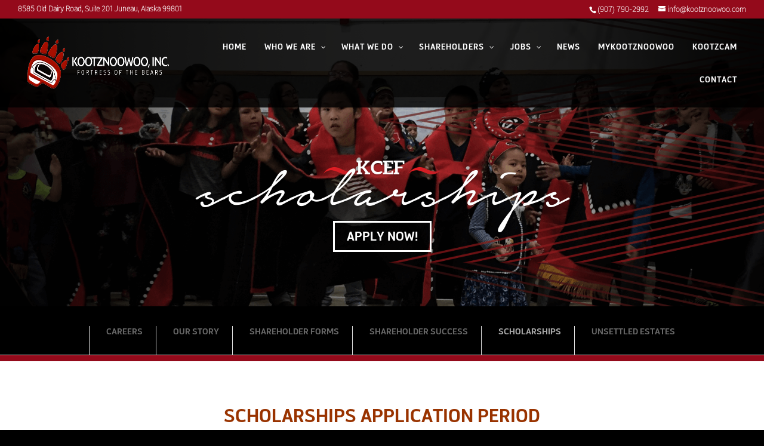

--- FILE ---
content_type: text/html; charset=UTF-8
request_url: https://kootznoowoo.com/scholarships/
body_size: 19071
content:
<!DOCTYPE html>
<html lang="en-US">
<head>
	<meta charset="UTF-8" />
<meta http-equiv="X-UA-Compatible" content="IE=edge">
	<link rel="pingback" href="https://kootznoowoo.com/xmlrpc.php" />

	<script type="text/javascript">
		document.documentElement.className = 'js';
	</script>

	<script>var et_site_url='https://kootznoowoo.com';var et_post_id='25992';function et_core_page_resource_fallback(a,b){"undefined"===typeof b&&(b=a.sheet.cssRules&&0===a.sheet.cssRules.length);b&&(a.onerror=null,a.onload=null,a.href?a.href=et_site_url+"/?et_core_page_resource="+a.id+et_post_id:a.src&&(a.src=et_site_url+"/?et_core_page_resource="+a.id+et_post_id))}
</script><title>Scholarships | Kootznoowoo, Incorporated</title>
<style id="et-divi-userfonts">@font-face { font-family: "Centuma Bold"; font-display: swap;  src: url("https://kootznoowoo.com/wp-content/uploads/et-fonts/Centuma-Bold.otf") format("opentype"); }@font-face { font-family: "Centuma Fam"; font-display: swap;  src: url("https://kootznoowoo.com/wp-content/uploads/et-fonts/Centuma-Thin.otf") format("opentype"); }</style><meta name='robots' content='max-image-preview:large' />
	<style>img:is([sizes="auto" i], [sizes^="auto," i]) { contain-intrinsic-size: 3000px 1500px }</style>
	<link rel='dns-prefetch' href='//cdn.jsdelivr.net' />
<link rel='dns-prefetch' href='//fonts.googleapis.com' />
<link rel="alternate" type="application/rss+xml" title="Kootznoowoo, Incorporated &raquo; Feed" href="https://kootznoowoo.com/feed/" />
<link rel="alternate" type="application/rss+xml" title="Kootznoowoo, Incorporated &raquo; Comments Feed" href="https://kootznoowoo.com/comments/feed/" />
<link rel="alternate" type="text/calendar" title="Kootznoowoo, Incorporated &raquo; iCal Feed" href="https://kootznoowoo.com/events/?ical=1" />
<script type="text/javascript">
/* <![CDATA[ */
window._wpemojiSettings = {"baseUrl":"https:\/\/s.w.org\/images\/core\/emoji\/16.0.1\/72x72\/","ext":".png","svgUrl":"https:\/\/s.w.org\/images\/core\/emoji\/16.0.1\/svg\/","svgExt":".svg","source":{"concatemoji":"https:\/\/kootznoowoo.com\/wp-includes\/js\/wp-emoji-release.min.js?ver=6.8.3"}};
/*! This file is auto-generated */
!function(s,n){var o,i,e;function c(e){try{var t={supportTests:e,timestamp:(new Date).valueOf()};sessionStorage.setItem(o,JSON.stringify(t))}catch(e){}}function p(e,t,n){e.clearRect(0,0,e.canvas.width,e.canvas.height),e.fillText(t,0,0);var t=new Uint32Array(e.getImageData(0,0,e.canvas.width,e.canvas.height).data),a=(e.clearRect(0,0,e.canvas.width,e.canvas.height),e.fillText(n,0,0),new Uint32Array(e.getImageData(0,0,e.canvas.width,e.canvas.height).data));return t.every(function(e,t){return e===a[t]})}function u(e,t){e.clearRect(0,0,e.canvas.width,e.canvas.height),e.fillText(t,0,0);for(var n=e.getImageData(16,16,1,1),a=0;a<n.data.length;a++)if(0!==n.data[a])return!1;return!0}function f(e,t,n,a){switch(t){case"flag":return n(e,"\ud83c\udff3\ufe0f\u200d\u26a7\ufe0f","\ud83c\udff3\ufe0f\u200b\u26a7\ufe0f")?!1:!n(e,"\ud83c\udde8\ud83c\uddf6","\ud83c\udde8\u200b\ud83c\uddf6")&&!n(e,"\ud83c\udff4\udb40\udc67\udb40\udc62\udb40\udc65\udb40\udc6e\udb40\udc67\udb40\udc7f","\ud83c\udff4\u200b\udb40\udc67\u200b\udb40\udc62\u200b\udb40\udc65\u200b\udb40\udc6e\u200b\udb40\udc67\u200b\udb40\udc7f");case"emoji":return!a(e,"\ud83e\udedf")}return!1}function g(e,t,n,a){var r="undefined"!=typeof WorkerGlobalScope&&self instanceof WorkerGlobalScope?new OffscreenCanvas(300,150):s.createElement("canvas"),o=r.getContext("2d",{willReadFrequently:!0}),i=(o.textBaseline="top",o.font="600 32px Arial",{});return e.forEach(function(e){i[e]=t(o,e,n,a)}),i}function t(e){var t=s.createElement("script");t.src=e,t.defer=!0,s.head.appendChild(t)}"undefined"!=typeof Promise&&(o="wpEmojiSettingsSupports",i=["flag","emoji"],n.supports={everything:!0,everythingExceptFlag:!0},e=new Promise(function(e){s.addEventListener("DOMContentLoaded",e,{once:!0})}),new Promise(function(t){var n=function(){try{var e=JSON.parse(sessionStorage.getItem(o));if("object"==typeof e&&"number"==typeof e.timestamp&&(new Date).valueOf()<e.timestamp+604800&&"object"==typeof e.supportTests)return e.supportTests}catch(e){}return null}();if(!n){if("undefined"!=typeof Worker&&"undefined"!=typeof OffscreenCanvas&&"undefined"!=typeof URL&&URL.createObjectURL&&"undefined"!=typeof Blob)try{var e="postMessage("+g.toString()+"("+[JSON.stringify(i),f.toString(),p.toString(),u.toString()].join(",")+"));",a=new Blob([e],{type:"text/javascript"}),r=new Worker(URL.createObjectURL(a),{name:"wpTestEmojiSupports"});return void(r.onmessage=function(e){c(n=e.data),r.terminate(),t(n)})}catch(e){}c(n=g(i,f,p,u))}t(n)}).then(function(e){for(var t in e)n.supports[t]=e[t],n.supports.everything=n.supports.everything&&n.supports[t],"flag"!==t&&(n.supports.everythingExceptFlag=n.supports.everythingExceptFlag&&n.supports[t]);n.supports.everythingExceptFlag=n.supports.everythingExceptFlag&&!n.supports.flag,n.DOMReady=!1,n.readyCallback=function(){n.DOMReady=!0}}).then(function(){return e}).then(function(){var e;n.supports.everything||(n.readyCallback(),(e=n.source||{}).concatemoji?t(e.concatemoji):e.wpemoji&&e.twemoji&&(t(e.twemoji),t(e.wpemoji)))}))}((window,document),window._wpemojiSettings);
/* ]]> */
</script>
<meta content="Love Divi v.Version1" name="generator"/><style id='wp-emoji-styles-inline-css' type='text/css'>

	img.wp-smiley, img.emoji {
		display: inline !important;
		border: none !important;
		box-shadow: none !important;
		height: 1em !important;
		width: 1em !important;
		margin: 0 0.07em !important;
		vertical-align: -0.1em !important;
		background: none !important;
		padding: 0 !important;
	}
</style>
<link rel='stylesheet' id='wp-block-library-css' href='https://kootznoowoo.com/wp-includes/css/dist/block-library/style.min.css?ver=6.8.3' type='text/css' media='all' />
<style id='classic-theme-styles-inline-css' type='text/css'>
/*! This file is auto-generated */
.wp-block-button__link{color:#fff;background-color:#32373c;border-radius:9999px;box-shadow:none;text-decoration:none;padding:calc(.667em + 2px) calc(1.333em + 2px);font-size:1.125em}.wp-block-file__button{background:#32373c;color:#fff;text-decoration:none}
</style>
<style id='global-styles-inline-css' type='text/css'>
:root{--wp--preset--aspect-ratio--square: 1;--wp--preset--aspect-ratio--4-3: 4/3;--wp--preset--aspect-ratio--3-4: 3/4;--wp--preset--aspect-ratio--3-2: 3/2;--wp--preset--aspect-ratio--2-3: 2/3;--wp--preset--aspect-ratio--16-9: 16/9;--wp--preset--aspect-ratio--9-16: 9/16;--wp--preset--color--black: #000000;--wp--preset--color--cyan-bluish-gray: #abb8c3;--wp--preset--color--white: #ffffff;--wp--preset--color--pale-pink: #f78da7;--wp--preset--color--vivid-red: #cf2e2e;--wp--preset--color--luminous-vivid-orange: #ff6900;--wp--preset--color--luminous-vivid-amber: #fcb900;--wp--preset--color--light-green-cyan: #7bdcb5;--wp--preset--color--vivid-green-cyan: #00d084;--wp--preset--color--pale-cyan-blue: #8ed1fc;--wp--preset--color--vivid-cyan-blue: #0693e3;--wp--preset--color--vivid-purple: #9b51e0;--wp--preset--gradient--vivid-cyan-blue-to-vivid-purple: linear-gradient(135deg,rgba(6,147,227,1) 0%,rgb(155,81,224) 100%);--wp--preset--gradient--light-green-cyan-to-vivid-green-cyan: linear-gradient(135deg,rgb(122,220,180) 0%,rgb(0,208,130) 100%);--wp--preset--gradient--luminous-vivid-amber-to-luminous-vivid-orange: linear-gradient(135deg,rgba(252,185,0,1) 0%,rgba(255,105,0,1) 100%);--wp--preset--gradient--luminous-vivid-orange-to-vivid-red: linear-gradient(135deg,rgba(255,105,0,1) 0%,rgb(207,46,46) 100%);--wp--preset--gradient--very-light-gray-to-cyan-bluish-gray: linear-gradient(135deg,rgb(238,238,238) 0%,rgb(169,184,195) 100%);--wp--preset--gradient--cool-to-warm-spectrum: linear-gradient(135deg,rgb(74,234,220) 0%,rgb(151,120,209) 20%,rgb(207,42,186) 40%,rgb(238,44,130) 60%,rgb(251,105,98) 80%,rgb(254,248,76) 100%);--wp--preset--gradient--blush-light-purple: linear-gradient(135deg,rgb(255,206,236) 0%,rgb(152,150,240) 100%);--wp--preset--gradient--blush-bordeaux: linear-gradient(135deg,rgb(254,205,165) 0%,rgb(254,45,45) 50%,rgb(107,0,62) 100%);--wp--preset--gradient--luminous-dusk: linear-gradient(135deg,rgb(255,203,112) 0%,rgb(199,81,192) 50%,rgb(65,88,208) 100%);--wp--preset--gradient--pale-ocean: linear-gradient(135deg,rgb(255,245,203) 0%,rgb(182,227,212) 50%,rgb(51,167,181) 100%);--wp--preset--gradient--electric-grass: linear-gradient(135deg,rgb(202,248,128) 0%,rgb(113,206,126) 100%);--wp--preset--gradient--midnight: linear-gradient(135deg,rgb(2,3,129) 0%,rgb(40,116,252) 100%);--wp--preset--font-size--small: 13px;--wp--preset--font-size--medium: 20px;--wp--preset--font-size--large: 36px;--wp--preset--font-size--x-large: 42px;--wp--preset--spacing--20: 0.44rem;--wp--preset--spacing--30: 0.67rem;--wp--preset--spacing--40: 1rem;--wp--preset--spacing--50: 1.5rem;--wp--preset--spacing--60: 2.25rem;--wp--preset--spacing--70: 3.38rem;--wp--preset--spacing--80: 5.06rem;--wp--preset--shadow--natural: 6px 6px 9px rgba(0, 0, 0, 0.2);--wp--preset--shadow--deep: 12px 12px 50px rgba(0, 0, 0, 0.4);--wp--preset--shadow--sharp: 6px 6px 0px rgba(0, 0, 0, 0.2);--wp--preset--shadow--outlined: 6px 6px 0px -3px rgba(255, 255, 255, 1), 6px 6px rgba(0, 0, 0, 1);--wp--preset--shadow--crisp: 6px 6px 0px rgba(0, 0, 0, 1);}:where(.is-layout-flex){gap: 0.5em;}:where(.is-layout-grid){gap: 0.5em;}body .is-layout-flex{display: flex;}.is-layout-flex{flex-wrap: wrap;align-items: center;}.is-layout-flex > :is(*, div){margin: 0;}body .is-layout-grid{display: grid;}.is-layout-grid > :is(*, div){margin: 0;}:where(.wp-block-columns.is-layout-flex){gap: 2em;}:where(.wp-block-columns.is-layout-grid){gap: 2em;}:where(.wp-block-post-template.is-layout-flex){gap: 1.25em;}:where(.wp-block-post-template.is-layout-grid){gap: 1.25em;}.has-black-color{color: var(--wp--preset--color--black) !important;}.has-cyan-bluish-gray-color{color: var(--wp--preset--color--cyan-bluish-gray) !important;}.has-white-color{color: var(--wp--preset--color--white) !important;}.has-pale-pink-color{color: var(--wp--preset--color--pale-pink) !important;}.has-vivid-red-color{color: var(--wp--preset--color--vivid-red) !important;}.has-luminous-vivid-orange-color{color: var(--wp--preset--color--luminous-vivid-orange) !important;}.has-luminous-vivid-amber-color{color: var(--wp--preset--color--luminous-vivid-amber) !important;}.has-light-green-cyan-color{color: var(--wp--preset--color--light-green-cyan) !important;}.has-vivid-green-cyan-color{color: var(--wp--preset--color--vivid-green-cyan) !important;}.has-pale-cyan-blue-color{color: var(--wp--preset--color--pale-cyan-blue) !important;}.has-vivid-cyan-blue-color{color: var(--wp--preset--color--vivid-cyan-blue) !important;}.has-vivid-purple-color{color: var(--wp--preset--color--vivid-purple) !important;}.has-black-background-color{background-color: var(--wp--preset--color--black) !important;}.has-cyan-bluish-gray-background-color{background-color: var(--wp--preset--color--cyan-bluish-gray) !important;}.has-white-background-color{background-color: var(--wp--preset--color--white) !important;}.has-pale-pink-background-color{background-color: var(--wp--preset--color--pale-pink) !important;}.has-vivid-red-background-color{background-color: var(--wp--preset--color--vivid-red) !important;}.has-luminous-vivid-orange-background-color{background-color: var(--wp--preset--color--luminous-vivid-orange) !important;}.has-luminous-vivid-amber-background-color{background-color: var(--wp--preset--color--luminous-vivid-amber) !important;}.has-light-green-cyan-background-color{background-color: var(--wp--preset--color--light-green-cyan) !important;}.has-vivid-green-cyan-background-color{background-color: var(--wp--preset--color--vivid-green-cyan) !important;}.has-pale-cyan-blue-background-color{background-color: var(--wp--preset--color--pale-cyan-blue) !important;}.has-vivid-cyan-blue-background-color{background-color: var(--wp--preset--color--vivid-cyan-blue) !important;}.has-vivid-purple-background-color{background-color: var(--wp--preset--color--vivid-purple) !important;}.has-black-border-color{border-color: var(--wp--preset--color--black) !important;}.has-cyan-bluish-gray-border-color{border-color: var(--wp--preset--color--cyan-bluish-gray) !important;}.has-white-border-color{border-color: var(--wp--preset--color--white) !important;}.has-pale-pink-border-color{border-color: var(--wp--preset--color--pale-pink) !important;}.has-vivid-red-border-color{border-color: var(--wp--preset--color--vivid-red) !important;}.has-luminous-vivid-orange-border-color{border-color: var(--wp--preset--color--luminous-vivid-orange) !important;}.has-luminous-vivid-amber-border-color{border-color: var(--wp--preset--color--luminous-vivid-amber) !important;}.has-light-green-cyan-border-color{border-color: var(--wp--preset--color--light-green-cyan) !important;}.has-vivid-green-cyan-border-color{border-color: var(--wp--preset--color--vivid-green-cyan) !important;}.has-pale-cyan-blue-border-color{border-color: var(--wp--preset--color--pale-cyan-blue) !important;}.has-vivid-cyan-blue-border-color{border-color: var(--wp--preset--color--vivid-cyan-blue) !important;}.has-vivid-purple-border-color{border-color: var(--wp--preset--color--vivid-purple) !important;}.has-vivid-cyan-blue-to-vivid-purple-gradient-background{background: var(--wp--preset--gradient--vivid-cyan-blue-to-vivid-purple) !important;}.has-light-green-cyan-to-vivid-green-cyan-gradient-background{background: var(--wp--preset--gradient--light-green-cyan-to-vivid-green-cyan) !important;}.has-luminous-vivid-amber-to-luminous-vivid-orange-gradient-background{background: var(--wp--preset--gradient--luminous-vivid-amber-to-luminous-vivid-orange) !important;}.has-luminous-vivid-orange-to-vivid-red-gradient-background{background: var(--wp--preset--gradient--luminous-vivid-orange-to-vivid-red) !important;}.has-very-light-gray-to-cyan-bluish-gray-gradient-background{background: var(--wp--preset--gradient--very-light-gray-to-cyan-bluish-gray) !important;}.has-cool-to-warm-spectrum-gradient-background{background: var(--wp--preset--gradient--cool-to-warm-spectrum) !important;}.has-blush-light-purple-gradient-background{background: var(--wp--preset--gradient--blush-light-purple) !important;}.has-blush-bordeaux-gradient-background{background: var(--wp--preset--gradient--blush-bordeaux) !important;}.has-luminous-dusk-gradient-background{background: var(--wp--preset--gradient--luminous-dusk) !important;}.has-pale-ocean-gradient-background{background: var(--wp--preset--gradient--pale-ocean) !important;}.has-electric-grass-gradient-background{background: var(--wp--preset--gradient--electric-grass) !important;}.has-midnight-gradient-background{background: var(--wp--preset--gradient--midnight) !important;}.has-small-font-size{font-size: var(--wp--preset--font-size--small) !important;}.has-medium-font-size{font-size: var(--wp--preset--font-size--medium) !important;}.has-large-font-size{font-size: var(--wp--preset--font-size--large) !important;}.has-x-large-font-size{font-size: var(--wp--preset--font-size--x-large) !important;}
:where(.wp-block-post-template.is-layout-flex){gap: 1.25em;}:where(.wp-block-post-template.is-layout-grid){gap: 1.25em;}
:where(.wp-block-columns.is-layout-flex){gap: 2em;}:where(.wp-block-columns.is-layout-grid){gap: 2em;}
:root :where(.wp-block-pullquote){font-size: 1.5em;line-height: 1.6;}
</style>
<link rel='stylesheet' id='wtfdivi-user-css-css' href='https://kootznoowoo.com/wp-content/uploads/wtfdivi/wp_head.css?ver=1549050998' type='text/css' media='all' />
<link rel='stylesheet' id='tribe-events-v2-single-skeleton-css' href='https://kootznoowoo.com/wp-content/plugins/the-events-calendar/build/css/tribe-events-single-skeleton.css?ver=6.15.13' type='text/css' media='all' />
<link rel='stylesheet' id='tribe-events-v2-single-skeleton-full-css' href='https://kootznoowoo.com/wp-content/plugins/the-events-calendar/build/css/tribe-events-single-full.css?ver=6.15.13' type='text/css' media='all' />
<link rel='stylesheet' id='tec-events-elementor-widgets-base-styles-css' href='https://kootznoowoo.com/wp-content/plugins/the-events-calendar/build/css/integrations/plugins/elementor/widgets/widget-base.css?ver=6.15.13' type='text/css' media='all' />
<link rel='stylesheet' id='wp-components-css' href='https://kootznoowoo.com/wp-includes/css/dist/components/style.min.css?ver=6.8.3' type='text/css' media='all' />
<link rel='stylesheet' id='godaddy-styles-css' href='https://kootznoowoo.com/wp-content/mu-plugins/vendor/wpex/godaddy-launch/includes/Dependencies/GoDaddy/Styles/build/latest.css?ver=2.0.2' type='text/css' media='all' />
<link rel='stylesheet' id='custom-article-cards-css' href='https://kootznoowoo.com/wp-content/plugins/divi-100-article-card/assets/css/style.css?ver=20160602' type='text/css' media='all' />
<style id='custom-article-cards-inline-css' type='text/css'>
.divi-100-article-card .et_pb_blog_grid .article-card__category,
				.divi-100-article-card .et_pb_blog_grid .article-card__date { background-color: #940a1b; }
				.divi-100-article-card .et_pb_blog_grid .article-card__sub-title { color: #940a1b; }
</style>
<link rel='stylesheet' id='custom-hamburger-menus-css' href='https://kootznoowoo.com/wp-content/plugins/divi-100-hamburger-menu/assets/css/style.css?ver=20160602' type='text/css' media='all' />
<style id='custom-hamburger-menus-inline-css' type='text/css'>
body.et_divi_100_custom_hamburger_menu .et_divi_100_custom_hamburger_menu__icon div {
					background: #940a1b;
				}
body.et_divi_100_custom_hamburger_menu .et_divi_100_custom_hamburger_menu__icon.et_divi_100_custom_hamburger_menu__icon--toggled div {
					background: #940a1b;
				}
</style>
<link rel='stylesheet' id='parent-style-css' href='https://kootznoowoo.com/wp-content/themes/Divi/style.css?ver=6.8.3' type='text/css' media='all' />
<link rel='stylesheet' id='child-style-css' href='https://kootznoowoo.com/wp-content/themes/love-divi/style.css?ver=6.8.3' type='text/css' media='all' />
<link rel='stylesheet' id='slick-css-css' href='//cdn.jsdelivr.net/npm/slick-carousel@1.8.1/slick/slick.css?ver=6.8.3' type='text/css' media='all' />
<link rel='stylesheet' id='slick-theme-css-css' href='//cdn.jsdelivr.net/npm/slick-carousel@1.8.1/slick/slick-theme.css?ver=6.8.3' type='text/css' media='all' />
<link rel='stylesheet' id='divi-fonts-css' href='https://fonts.googleapis.com/css?family=Open+Sans:300italic,400italic,600italic,700italic,800italic,400,300,600,700,800&#038;subset=latin,latin-ext&#038;display=swap' type='text/css' media='all' />
<link rel='stylesheet' id='divi-style-css' href='https://kootznoowoo.com/wp-content/themes/love-divi/style.css?ver=4.9.0' type='text/css' media='all' />
<link rel='stylesheet' id='quadmenu-divi-css' href='https://kootznoowoo.com/wp-content/uploads/love-divi/quadmenu-divi.css?ver=1632768497' type='text/css' media='all' />
<link rel='stylesheet' id='pscrollbar-css' href='https://kootznoowoo.com/wp-content/plugins/quadmenu/assets/frontend/pscrollbar/perfect-scrollbar.min.css?ver=2.1.6' type='text/css' media='all' />
<link rel='stylesheet' id='owlcarousel-css' href='https://kootznoowoo.com/wp-content/plugins/quadmenu/assets/frontend/owlcarousel/owl.carousel.min.css?ver=2.1.6' type='text/css' media='all' />
<link rel='stylesheet' id='quadmenu-normalize-css' href='https://kootznoowoo.com/wp-content/plugins/quadmenu/assets/frontend/css/quadmenu-normalize.min.css?ver=2.1.6' type='text/css' media='all' />
<link rel='stylesheet' id='quadmenu-widgets-css' href='https://kootznoowoo.com/wp-content/uploads/love-divi/quadmenu-widgets.css?ver=1632768496' type='text/css' media='all' />
<link rel='stylesheet' id='quadmenu-css' href='https://kootznoowoo.com/wp-content/plugins/quadmenu/assets/frontend/css/quadmenu.min.css?ver=2.1.6' type='text/css' media='all' />
<link rel='stylesheet' id='quadmenu-locations-css' href='https://kootznoowoo.com/wp-content/uploads/love-divi/quadmenu-locations.css?ver=1632768496' type='text/css' media='all' />
<link rel='stylesheet' id='dashicons-css' href='https://kootznoowoo.com/wp-includes/css/dashicons.min.css?ver=6.8.3' type='text/css' media='all' />
<link rel='stylesheet' id='elementor-frontend-css' href='https://kootznoowoo.com/wp-content/uploads/elementor/css/custom-frontend-lite.min.css?ver=1740010497' type='text/css' media='all' />
<link rel='stylesheet' id='swiper-css' href='https://kootznoowoo.com/wp-content/plugins/elementor/assets/lib/swiper/v8/css/swiper.min.css?ver=8.4.5' type='text/css' media='all' />
<link rel='stylesheet' id='elementor-post-30279-css' href='https://kootznoowoo.com/wp-content/uploads/elementor/css/post-30279.css?ver=1740010466' type='text/css' media='all' />
<link rel='stylesheet' id='elementor-pro-css' href='https://kootznoowoo.com/wp-content/uploads/elementor/css/custom-pro-frontend-lite.min.css?ver=1740010497' type='text/css' media='all' />
<link rel='stylesheet' id='elementor-global-css' href='https://kootznoowoo.com/wp-content/uploads/elementor/css/global.css?ver=1740010497' type='text/css' media='all' />
<link rel='stylesheet' id='elementor-post-30573-css' href='https://kootznoowoo.com/wp-content/uploads/elementor/css/post-30573.css?ver=1744226134' type='text/css' media='all' />
<link rel='stylesheet' id='et-builder-googlefonts-cached-css' href='https://fonts.googleapis.com/css?family=Raleway:100,100italic,200,200italic,300,300italic,regular,italic,500,500italic,600,600italic,700,700italic,800,800italic,900,900italic|Lato:100,100italic,300,300italic,regular,italic,700,700italic,900,900italic|Source+Sans+Pro:200,200italic,300,300italic,regular,italic,600,600italic,700,700italic,900,900italic&#038;subset=cyrillic,cyrillic-ext,latin,latin-ext,vietnamese,greek,greek-ext&#038;display=swap' type='text/css' media='all' />
<link rel='stylesheet' id='google-fonts-1-css' href='https://fonts.googleapis.com/css?family=Roboto%3A100%2C100italic%2C200%2C200italic%2C300%2C300italic%2C400%2C400italic%2C500%2C500italic%2C600%2C600italic%2C700%2C700italic%2C800%2C800italic%2C900%2C900italic%7CRoboto+Slab%3A100%2C100italic%2C200%2C200italic%2C300%2C300italic%2C400%2C400italic%2C500%2C500italic%2C600%2C600italic%2C700%2C700italic%2C800%2C800italic%2C900%2C900italic%7CLato%3A100%2C100italic%2C200%2C200italic%2C300%2C300italic%2C400%2C400italic%2C500%2C500italic%2C600%2C600italic%2C700%2C700italic%2C800%2C800italic%2C900%2C900italic&#038;display=swap&#038;ver=6.8.3' type='text/css' media='all' />
<link rel="preconnect" href="https://fonts.gstatic.com/" crossorigin><script type="text/javascript" src="https://kootznoowoo.com/wp-includes/js/jquery/jquery.min.js?ver=3.7.1" id="jquery-core-js"></script>
<script type="text/javascript" src="https://kootznoowoo.com/wp-includes/js/jquery/jquery-migrate.min.js?ver=3.4.1" id="jquery-migrate-js"></script>
<link rel="https://api.w.org/" href="https://kootznoowoo.com/wp-json/" /><link rel="alternate" title="JSON" type="application/json" href="https://kootznoowoo.com/wp-json/wp/v2/pages/25992" /><link rel="EditURI" type="application/rsd+xml" title="RSD" href="https://kootznoowoo.com/xmlrpc.php?rsd" />
<meta name="generator" content="WordPress 6.8.3" />
<link rel="canonical" href="https://kootznoowoo.com/scholarships/" />
<link rel='shortlink' href='https://kootznoowoo.com/?p=25992' />
<link rel="alternate" title="oEmbed (JSON)" type="application/json+oembed" href="https://kootznoowoo.com/wp-json/oembed/1.0/embed?url=https%3A%2F%2Fkootznoowoo.com%2Fscholarships%2F" />
<link rel="alternate" title="oEmbed (XML)" type="text/xml+oembed" href="https://kootznoowoo.com/wp-json/oembed/1.0/embed?url=https%3A%2F%2Fkootznoowoo.com%2Fscholarships%2F&#038;format=xml" />
<meta name="cdp-version" content="1.4.0" /><style>
/* Display the team member icons */
.db_pb_team_member_website_icon:before{content:"\e0e3";}
.db_pb_team_member_email_icon:before{content:"\e010";}
.db_pb_team_member_instagram_icon:before{content:"\e09a";}

/* Fix email icon hidden by Email Address Encoder plugin */
ul.et_pb_member_social_links li > span { 
	display: inline-block !important; 
}
</style>
<style>
@media only screen and (min-width: 981px) {
    .et_pb_module.db_inline_form .et_pb_newsletter_fields > p { 
        flex: auto !important;
    }
    .et_pb_module.db_inline_form .et_pb_newsletter_fields p.et_pb_newsletter_field {
        margin-right: 2%; 
    }
}
</style>
<meta name="tec-api-version" content="v1"><meta name="tec-api-origin" content="https://kootznoowoo.com"><link rel="alternate" href="https://kootznoowoo.com/wp-json/tribe/events/v1/" /><meta name="viewport" content="width=device-width, initial-scale=1.0, maximum-scale=1.0, user-scalable=0" /><link rel="preload" href="https://kootznoowoo.com/wp-content/themes/Divi/core/admin/fonts/modules.ttf" as="font" crossorigin="anonymous"><meta name="generator" content="Elementor 3.18.3; features: e_dom_optimization, e_optimized_assets_loading, e_optimized_css_loading, e_font_icon_svg, additional_custom_breakpoints, block_editor_assets_optimize, e_image_loading_optimization; settings: css_print_method-external, google_font-enabled, font_display-swap">
<style type="text/css" id="custom-background-css">
body.custom-background { background-color: #000000; }
</style>
	<link href="//maxcdn.bootstrapcdn.com/font-awesome/4.6.3/css/font-awesome.min.css" rel="stylesheet"><link rel="icon" href="https://kootznoowoo.com/wp-content/uploads/2018/11/cropped-Fav-32x32.png" sizes="32x32" />
<link rel="icon" href="https://kootznoowoo.com/wp-content/uploads/2018/11/cropped-Fav-192x192.png" sizes="192x192" />
<link rel="apple-touch-icon" href="https://kootznoowoo.com/wp-content/uploads/2018/11/cropped-Fav-180x180.png" />
<meta name="msapplication-TileImage" content="https://kootznoowoo.com/wp-content/uploads/2018/11/cropped-Fav-270x270.png" />
<link rel="stylesheet" id="et-core-unified-25992-cached-inline-styles" href="https://kootznoowoo.com/wp-content/et-cache/25992/et-core-unified-25992-17693937131898.min.css" onerror="et_core_page_resource_fallback(this, true)" onload="et_core_page_resource_fallback(this)" /></head>
<body class="wp-singular page-template-default page page-id-25992 custom-background wp-theme-Divi wp-child-theme-love-divi dbdb_divi_2_4_up desktop tribe-no-js divi-100-article-card et_divi_100_custom_hamburger_menu et_divi_100_custom_hamburger_menu--style-1 et_divi_100_custom_hamburger_menu--type-1 et_pb_button_helper_class et_transparent_nav et_fullwidth_nav et_fullwidth_secondary_nav et_fixed_nav et_show_nav et_secondary_nav_enabled et_secondary_nav_two_panels et_primary_nav_dropdown_animation_expand et_secondary_nav_dropdown_animation_fade et_header_style_left et_pb_footer_columns4 et_cover_background osx et_pb_gutters3 et_pb_pagebuilder_layout et_smooth_scroll et_no_sidebar et_divi_theme et-db et_minified_js et_minified_css elementor-default elementor-kit-30279">
	<div id="page-container">

					<div id="top-header">
			<div class="container clearfix">

			
				<div id="et-info">
									<span id="et-info-phone">(907) 790-2992</span>
				
									<a href="mailto:info@kootznoowoo.com"><span id="et-info-email">info@kootznoowoo.com</span></a>
				
								</div> <!-- #et-info -->

			
				<div id="et-secondary-menu" class="secKootzn">
				<ul id="et-secondary-nav" class="menu"><li class="menu-item menu-item-type-custom menu-item-object-custom menu-item-25760"><a>8585 Old Dairy Road, Suite 201 Juneau, Alaska 99801</a></li>
</ul>				</div> <!-- #et-secondary-menu -->

			</div> <!-- .container -->
		</div> <!-- #top-header -->
		
	
			<header id="main-header" data-height-onload="79">
			<div class="container clearfix et_menu_container">
							<div class="logo_container">
					<span class="logo_helper"></span>
					<a href="https://kootznoowoo.com/">
						<img src="https://kootznoowoo.com/wp-content/uploads/2018/11/Kootznoowoo.png" alt="Kootznoowoo, Incorporated" id="logo" data-height-percentage="73" />
					</a>
				</div>
							<div id="et-top-navigation" data-height="79" data-fixed-height="58">
											<nav id="top-menu-nav">
						<nav id="quadmenu" class="quadmenu-divi_primary_menu quadmenu-v2.1.6 quadmenu-align-right quadmenu-divider-0 quadmenu-carets-show quadmenu-background-color quadmenu-mobile-shadow-hide quadmenu-dropdown-shadow-show quadmenu-is-embed" data-template="embed" data-theme="divi_primary_menu" data-unwrap="" data-breakpoint="980">
  <div class="quadmenu-container">
    <div id="quadmenu_0" class="quadmenu-navbar-collapse collapsed in">
      <ul class="quadmenu-navbar-nav"><li id="menu-item-27091" class="quadmenu-item-27091 quadmenu-item quadmenu-item-object-page quadmenu-item-home quadmenu-item-type-post_type quadmenu-item-type-post_type quadmenu-item-level-0 quadmenu-has-title quadmenu-has-link quadmenu-has-background quadmenu-dropdown-right">        <a  href="https://kootznoowoo.com/">
      <span class="quadmenu-item-content">
                                              <span class="quadmenu-text  hover t_1000">HOME</span>
                                            </span>
    </a>
        </li><li id="menu-item-26210" class="quadmenu-item-26210 quadmenu-item quadmenu-item-object-custom quadmenu-item-has-children quadmenu-item-type-default quadmenu-item-level-0 quadmenu-dropdown quadmenu-has-caret quadmenu-has-title quadmenu-has-link quadmenu-has-background quadmenu-dropdown-right">        <a  href="#" class="quadmenu-dropdown-toggle hoverintent">
      <span class="quadmenu-item-content">
                              <span class="quadmenu-caret"></span>
                            <span class="quadmenu-text  hover t_1000">WHO WE ARE</span>
                                            </span>
    </a>
            <div id="dropdown-26210" class="quadmenu_btt quadmenu-dropdown-menu">
            <ul>
        <li id="menu-item-25802" class="quadmenu-item-25802 quadmenu-item quadmenu-item-object-page quadmenu-item-type-post_type quadmenu-item-type-post_type quadmenu-item-level-1 quadmenu-has-title quadmenu-has-link quadmenu-has-background quadmenu-dropdown-right">        <a  href="https://kootznoowoo.com/our-story/">
      <span class="quadmenu-item-content">
                                              <span class="quadmenu-text  hover t_1000">OUR STORY</span>
                                            </span>
    </a>
        </li><li id="menu-item-26604" class="quadmenu-item-26604 quadmenu-item quadmenu-item-object-custom quadmenu-item-type-default quadmenu-item-level-1 quadmenu-has-title quadmenu-has-link quadmenu-has-background quadmenu-dropdown-right">        <a  href="https://kootznoowoo.com/our-story/#our-purpose">
      <span class="quadmenu-item-content">
                                              <span class="quadmenu-text  hover t_1000">OUR PURPOSE</span>
                                            </span>
    </a>
        </li><li id="menu-item-26499" class="quadmenu-item-26499 quadmenu-item quadmenu-item-object-custom quadmenu-item-type-default quadmenu-item-level-1 quadmenu-has-title quadmenu-has-link quadmenu-has-background quadmenu-dropdown-right">        <a  href="https://kootznoowoo.com/our-story/#our-land">
      <span class="quadmenu-item-content">
                                              <span class="quadmenu-text  hover t_1000">OUR LAND</span>
                                            </span>
    </a>
        </li><li id="menu-item-25893" class="quadmenu-item-25893 quadmenu-item quadmenu-item-object-page quadmenu-item-type-post_type quadmenu-item-type-post_type quadmenu-item-level-1 quadmenu-has-title quadmenu-has-link quadmenu-has-background quadmenu-dropdown-right">        <a  href="https://kootznoowoo.com/our-team/">
      <span class="quadmenu-item-content">
                                              <span class="quadmenu-text  hover t_1000">BOARD OF DIRECTORS</span>
                                            </span>
    </a>
        </li><li id="menu-item-30778" class="quadmenu-item-30778 quadmenu-item quadmenu-item-object-page quadmenu-item-type-post_type quadmenu-item-type-post_type quadmenu-item-level-1 quadmenu-has-title quadmenu-has-link quadmenu-has-background quadmenu-dropdown-right">        <a  href="https://kootznoowoo.com/staff/">
      <span class="quadmenu-item-content">
                                              <span class="quadmenu-text  hover t_1000">STAFF</span>
                                            </span>
    </a>
        </li><li id="menu-item-29099" class="quadmenu-item-29099 quadmenu-item quadmenu-item-object-custom quadmenu-item-type-default quadmenu-item-level-1 quadmenu-has-title quadmenu-has-link quadmenu-has-background quadmenu-dropdown-right">        <a  href="https://kootznoowoo.com/wp-content/uploads/2022/06/Strategic-Plan-2022-FINAL.pdf">
      <span class="quadmenu-item-content">
                                              <span class="quadmenu-text  hover t_1000">STRATEGIC PLAN</span>
                                            </span>
    </a>
        </li>      </ul>
    </div>
    </li><li id="menu-item-27620" class="quadmenu-item-27620 quadmenu-item quadmenu-item-object-custom quadmenu-item-has-children quadmenu-item-type-default quadmenu-item-level-0 quadmenu-dropdown quadmenu-has-caret quadmenu-has-title quadmenu-has-link quadmenu-has-background quadmenu-dropdown-right">        <a  href="#" class="quadmenu-dropdown-toggle hoverintent">
      <span class="quadmenu-item-content">
                              <span class="quadmenu-caret"></span>
                            <span class="quadmenu-text  hover t_1000">WHAT WE DO</span>
                                            </span>
    </a>
            <div id="dropdown-27620" class="quadmenu_btt quadmenu-dropdown-menu">
            <ul>
        <li id="menu-item-29596" class="quadmenu-item-29596 quadmenu-item quadmenu-item-object-page quadmenu-item-type-post_type quadmenu-item-type-post_type quadmenu-item-level-1 quadmenu-has-title quadmenu-has-link quadmenu-has-background quadmenu-dropdown-right">        <a  href="https://kootznoowoo.com/propertymgmt/">
      <span class="quadmenu-item-content">
                                              <span class="quadmenu-text  hover t_1000">PROPERTY MANAGEMENT</span>
                                            </span>
    </a>
        </li><li id="menu-item-30703" class="quadmenu-item-30703 quadmenu-item quadmenu-item-object-page quadmenu-item-type-post_type quadmenu-item-type-post_type quadmenu-item-level-1 quadmenu-has-title quadmenu-has-link quadmenu-has-background quadmenu-dropdown-right">        <a  href="https://kootznoowoo.com/partnerships/">
      <span class="quadmenu-item-content">
                                              <span class="quadmenu-text  hover t_1000">PARTNERSHIPS</span>
                                            </span>
    </a>
        </li><li id="menu-item-30239" class="quadmenu-item-30239 quadmenu-item quadmenu-item-object-custom quadmenu-item-type-default quadmenu-item-level-1 quadmenu-has-title quadmenu-has-link quadmenu-has-background quadmenu-dropdown-right">        <a  href="https://kootznoowoo.com/wp-content/uploads/2024/11/image-10.png">
      <span class="quadmenu-item-content">
                                              <span class="quadmenu-text  hover t_1000">BUSINESS ORG CHART</span>
                                            </span>
    </a>
        </li><li id="menu-item-31397" class="quadmenu-item-31397 quadmenu-item quadmenu-item-object-custom quadmenu-item-has-children quadmenu-item-type-default quadmenu-item-level-1 quadmenu-dropdown quadmenu-dropdown-submenu quadmenu-has-caret quadmenu-has-title quadmenu-has-link quadmenu-has-background quadmenu-dropdown-right">        <a  href="#" class="quadmenu-dropdown-toggle hoverintent">
      <span class="quadmenu-item-content">
                              <span class="quadmenu-caret"></span>
                            <span class="quadmenu-text  hover t_1000">CAPABILITIES STATEMENTS</span>
                                            </span>
    </a>
            <div id="dropdown-31397" class="quadmenu_btt quadmenu-dropdown-menu">
            <ul>
        <li id="menu-item-31395" class="quadmenu-item-31395 quadmenu-item quadmenu-item-object-custom quadmenu-item-type-default quadmenu-item-level-2 quadmenu-has-title quadmenu-has-link quadmenu-has-background quadmenu-dropdown-right">        <a  href="https://kootznoowoo.com/wp-content/uploads/2025/01/Kootz-Roux-Joint-Capability-Statement.pdf">
      <span class="quadmenu-item-content">
                                              <span class="quadmenu-text  hover t_1000">KOOTZNOOWOO-ROUX</span>
                                            </span>
    </a>
        </li><li id="menu-item-31396" class="quadmenu-item-31396 quadmenu-item quadmenu-item-object-custom quadmenu-item-type-default quadmenu-item-level-2 quadmenu-has-title quadmenu-has-link quadmenu-has-background quadmenu-dropdown-right">        <a  href="https://kootznoowoo.com/wp-content/uploads/2025/01/Synpact-Kotznoowoo-Joint-Capability-Statement-version-2.pdf">
      <span class="quadmenu-item-content">
                                              <span class="quadmenu-text  hover t_1000">KOOTZNOOWOO-SYNPACT</span>
                                            </span>
    </a>
        </li>      </ul>
    </div>
    </li><li id="menu-item-31684" class="quadmenu-item-31684 quadmenu-item quadmenu-item-object-page quadmenu-item-has-children quadmenu-item-type-post_type quadmenu-item-type-post_type quadmenu-item-level-1 quadmenu-dropdown quadmenu-dropdown-submenu quadmenu-has-caret quadmenu-has-title quadmenu-has-link quadmenu-has-background quadmenu-dropdown-right">        <a  href="https://kootznoowoo.com/angoon-guide-academy/" class="quadmenu-dropdown-toggle hoverintent">
      <span class="quadmenu-item-content">
                              <span class="quadmenu-caret"></span>
                            <span class="quadmenu-text  hover t_1000">ANGOON GUIDE ACADEMY</span>
                                            </span>
    </a>
            <div id="dropdown-31684" class="quadmenu_btt quadmenu-dropdown-menu">
            <ul>
        <li id="menu-item-31694" class="quadmenu-item-31694 quadmenu-item quadmenu-item-object-custom quadmenu-item-type-default quadmenu-item-level-2 quadmenu-has-title quadmenu-has-link quadmenu-has-background quadmenu-dropdown-right">        <a  href="https://kootznoowoo.com/angoon-guide-academy/">
      <span class="quadmenu-item-content">
                                              <span class="quadmenu-text  hover t_1000">ANGOON GUIDE ACADEMY</span>
                                            </span>
    </a>
        </li><li id="menu-item-32137" class="quadmenu-item-32137 quadmenu-item quadmenu-item-object-custom quadmenu-item-type-default quadmenu-item-level-2 quadmenu-has-title quadmenu-has-link quadmenu-has-background quadmenu-dropdown-right">        <a  href="https://forms.gle/B1ipzk5wyBSVsS9cA">
      <span class="quadmenu-item-content">
                                              <span class="quadmenu-text  hover t_1000">ANGOON GUIDE ACADEMY APPLICATION</span>
                                            </span>
    </a>
        </li><li id="menu-item-31685" class="quadmenu-item-31685 quadmenu-item quadmenu-item-object-custom quadmenu-item-type-default quadmenu-item-level-2 quadmenu-has-title quadmenu-has-link quadmenu-has-background quadmenu-dropdown-right">        <a  href="https://vimeo.com/901358120">
      <span class="quadmenu-item-content">
                                              <span class="quadmenu-text  hover t_1000">YOUTH GUIDE TRAINING VIDEO</span>
                                            </span>
    </a>
        </li>      </ul>
    </div>
    </li>      </ul>
    </div>
    </li><li id="menu-item-26209" class="quadmenu-item-26209 quadmenu-item quadmenu-item-object-custom current-menu-ancestor current-menu-parent quadmenu-item-has-children quadmenu-item-type-default quadmenu-item-level-0 quadmenu-dropdown quadmenu-has-caret quadmenu-has-title quadmenu-has-link quadmenu-has-background quadmenu-dropdown-right">        <a  href="#" class="quadmenu-dropdown-toggle hoverintent">
      <span class="quadmenu-item-content">
                              <span class="quadmenu-caret"></span>
                            <span class="quadmenu-text  hover t_1000">SHAREHOLDERS</span>
                                            </span>
    </a>
            <div id="dropdown-26209" class="quadmenu_btt quadmenu-dropdown-menu">
            <ul>
        <li id="menu-item-27821" class="quadmenu-item-27821 quadmenu-item quadmenu-item-object-page quadmenu-item-type-post_type quadmenu-item-type-post_type quadmenu-item-level-1 quadmenu-has-title quadmenu-has-link quadmenu-has-background quadmenu-dropdown-right">        <a  href="https://kootznoowoo.com/shareholder-forms/">
      <span class="quadmenu-item-content">
                                              <span class="quadmenu-text  hover t_1000">SHAREHOLDER FORMS</span>
                                            </span>
    </a>
        </li><li id="menu-item-26075" class="quadmenu-item-26075 quadmenu-item quadmenu-item-object-page current-menu-item page_item page-item-25992 current_page_item quadmenu-item-type-post_type quadmenu-item-type-post_type quadmenu-item-level-1 quadmenu-has-title quadmenu-has-link quadmenu-has-background quadmenu-dropdown-right">        <a  href="https://kootznoowoo.com/scholarships/">
      <span class="quadmenu-item-content">
                                              <span class="quadmenu-text  hover t_1000">SCHOLARSHIPS</span>
                                            </span>
    </a>
        </li><li id="menu-item-29252" class="quadmenu-item-29252 quadmenu-item quadmenu-item-object-custom quadmenu-item-type-default quadmenu-item-level-1 quadmenu-has-title quadmenu-has-link quadmenu-has-background quadmenu-dropdown-right">        <a  href="https://mykootznoowoo.com/Services/LostShareholders">
      <span class="quadmenu-item-content">
                                              <span class="quadmenu-text  hover t_1000">LOST SHAREHOLDERS</span>
                                            </span>
    </a>
        </li><li id="menu-item-29251" class="quadmenu-item-29251 quadmenu-item quadmenu-item-object-custom quadmenu-item-type-default quadmenu-item-level-1 quadmenu-has-title quadmenu-has-link quadmenu-has-background quadmenu-dropdown-right">        <a  href="https://mykootznoowoo.com/Services/UnsettledEstates">
      <span class="quadmenu-item-content">
                                              <span class="quadmenu-text  hover t_1000">UNSETTLED ESTATES</span>
                                            </span>
    </a>
        </li><li id="menu-item-27441" class="quadmenu-item-27441 quadmenu-item quadmenu-item-object-custom quadmenu-item-type-default quadmenu-item-level-1 quadmenu-has-title quadmenu-has-link quadmenu-has-background quadmenu-dropdown-right">        <a  href="https://kootznoowoo.com/shareholder-forms/#faqs">
      <span class="quadmenu-item-content">
                                              <span class="quadmenu-text  hover t_1000">FAQ's</span>
                                            </span>
    </a>
        </li>      </ul>
    </div>
    </li><li id="menu-item-26286" class="quadmenu-item-26286 quadmenu-item quadmenu-item-object-page quadmenu-item-has-children quadmenu-item-type-post_type quadmenu-item-type-post_type quadmenu-item-level-0 quadmenu-dropdown quadmenu-has-caret quadmenu-has-title quadmenu-has-link quadmenu-has-background quadmenu-dropdown-right">        <a  href="https://kootznoowoo.com/careers/" class="quadmenu-dropdown-toggle hoverintent">
      <span class="quadmenu-item-content">
                              <span class="quadmenu-caret"></span>
                            <span class="quadmenu-text  hover t_1000">JOBS</span>
                                            </span>
    </a>
            <div id="dropdown-26286" class="quadmenu_btt quadmenu-dropdown-menu">
            <ul>
        <li id="menu-item-31370" class="quadmenu-item-31370 quadmenu-item quadmenu-item-object-custom quadmenu-item-type-default quadmenu-item-level-1 quadmenu-has-title quadmenu-has-link quadmenu-has-background quadmenu-dropdown-right">        <a  href="https://kootznoowoo.com/careers/">
      <span class="quadmenu-item-content">
                                              <span class="quadmenu-text  hover t_1000">JOB OPPORTUNITIES</span>
                                            </span>
    </a>
        </li><li id="menu-item-31369" class="quadmenu-item-31369 quadmenu-item quadmenu-item-object-custom quadmenu-item-type-default quadmenu-item-level-1 quadmenu-has-title quadmenu-has-link quadmenu-has-background quadmenu-dropdown-right">        <a  href="https://kootznoowoo.com/wp-content/uploads/2024/11/Employment-Job-Application-Fillable-002.pdf">
      <span class="quadmenu-item-content">
                                              <span class="quadmenu-text  hover t_1000">EMPLOYMENT APPLICATION</span>
                                            </span>
    </a>
        </li>      </ul>
    </div>
    </li><li id="menu-item-27618" class="quadmenu-item-27618 quadmenu-item quadmenu-item-object-custom quadmenu-item-type-default quadmenu-item-level-0 quadmenu-has-title quadmenu-has-link quadmenu-has-background quadmenu-dropdown-right">        <a  href="https://kootznoowoo.com/news/">
      <span class="quadmenu-item-content">
                                              <span class="quadmenu-text  hover t_1000">NEWS</span>
                                            </span>
    </a>
        </li><li id="menu-item-28400" class="quadmenu-item-28400 quadmenu-item quadmenu-item-object-custom quadmenu-item-type-default quadmenu-item-level-0 quadmenu-has-title quadmenu-has-link quadmenu-has-background quadmenu-dropdown-right">        <a  href="https://mykootznoowoo.com/">
      <span class="quadmenu-item-content">
                                              <span class="quadmenu-text  hover t_1000">MYKOOTZNOOWOO</span>
                                            </span>
    </a>
        </li><li id="menu-item-29862" class="quadmenu-item-29862 quadmenu-item quadmenu-item-object-custom quadmenu-item-type-default quadmenu-item-level-0 quadmenu-has-title quadmenu-has-link quadmenu-has-background quadmenu-dropdown-right">        <a  href="https://kootznoowoo.com/kootzcam/">
      <span class="quadmenu-item-content">
                                              <span class="quadmenu-text  hover t_1000">KOOTZCAM</span>
                                            </span>
    </a>
        </li><li id="menu-item-25797" class="quadmenu-item-25797 quadmenu-item quadmenu-item-object-page quadmenu-item-type-post_type quadmenu-item-type-post_type quadmenu-item-level-0 quadmenu-has-title quadmenu-has-link quadmenu-has-background quadmenu-dropdown-right">        <a  href="https://kootznoowoo.com/contact/">
      <span class="quadmenu-item-content">
                                              <span class="quadmenu-text  hover t_1000">CONTACT</span>
                                            </span>
    </a>
        </li></ul>    </div>
  </div>
</nav>						</nav>
					
					
					
					
					<div id="et_mobile_nav_menu">
				<div class="mobile_nav closed">
					<span class="select_page">Select Page</span>
					<span class="mobile_menu_bar mobile_menu_bar_toggle"></span>
				</div>
			</div>				</div> <!-- #et-top-navigation -->
			</div> <!-- .container -->
			<div class="et_search_outer">
				<div class="container et_search_form_container">
					<form role="search" method="get" class="et-search-form" action="https://kootznoowoo.com/">
					<input type="search" class="et-search-field" placeholder="Search &hellip;" value="" name="s" title="Search for:" />					</form>
					<span class="et_close_search_field"></span>
				</div>
			</div>
		</header> <!-- #main-header -->
			<div id="et-main-area">
	
<div id="main-content">


			
				<article id="post-25992" class="post-25992 page type-page status-publish hentry">

				
					<div class="entry-content">
					<div id="et-boc" class="et-boc">
			
		<div class="et-l et-l--post">
			<div class="et_builder_inner_content et_pb_gutters3">
		<div class="et_pb_section et_pb_section_0 et_pb_fullwidth_section et_section_regular" >
				
				
				
				
					<div class="et_pb_module et_pb_fullwidth_slider_0 et_pb_slider et_pb_slider_no_arrows et_pb_slider_no_pagination et_slider_auto et_slider_speed_4000">
				<div class="et_pb_slides">
					<div class="et_pb_slide et_pb_slide_0 et_hover_enabled et_pb_section_parallax et_pb_bg_layout_dark et_pb_media_alignment_center et_pb_slider_with_overlay et-pb-active-slide"  data-slide-id="et_pb_slide_0">
				<span class="et_parallax_bg_wrap"><span
						class="et_parallax_bg et_pb_parallax_css"
						style="background-image: url(https://kootznoowoo.com/wp-content/uploads/2018/11/KOotznoowoo-Cultural-Education-Foundation.png);"
					></span></span>
				<div class="et_pb_slide_overlay_container"></div>
				<div class="et_pb_container clearfix">
					<div class="et_pb_slider_container_inner">
						
						<div class="et_pb_slide_description">
							<div class="et_pb_slide_content"><p><img decoding="async" class="wp-image-26744 alignnone size-full" src="https://kootznoowoo.com/wp-content/uploads/2018/10/detailing.png" alt="" width="53" height="14"> <span style="font-family: 'Aleo Bold'; font-weight: normal; font-size: xx-large;"> KCEF </span><img decoding="async" class="wp-image-26744 alignnone size-full" src="https://kootznoowoo.com/wp-content/uploads/2018/10/detailing.png" alt="" width="53" height="14"></p>
<p><span style="font-family: Noteeeeera; font-weight: normal; font-size: 140px;">scholarships</span></p></div>
							<div class="et_pb_button_wrapper"><a class="et_pb_button et_pb_more_button" href="http://bit.ly/KCEFScholarship">APPLY NOW!</a></div>
						</div> <!-- .et_pb_slide_description -->
					</div>
				</div> <!-- .et_pb_container -->
				
			</div> <!-- .et_pb_slide -->
			
				</div> <!-- .et_pb_slides -->
				
			</div> <!-- .et_pb_slider -->
			
				
				
			</div> <!-- .et_pb_section --><div class="et_pb_section et_pb_section_1 et_pb_fullwidth_section et_section_regular" >
				
				
				
				
					<div class="et_pb_module et_pb_fullwidth_slider_1 et_pb_slider et_pb_slider_no_arrows et_pb_slider_no_pagination et_slider_auto et_slider_speed_4000">
				<div class="et_pb_slides">
					<div class="et_pb_slide et_pb_slide_1 et_hover_enabled et_pb_section_parallax et_pb_bg_layout_dark et_pb_media_alignment_center et_pb_slider_with_overlay et-pb-active-slide"  data-slide-id="et_pb_slide_1">
				<span class="et_parallax_bg_wrap"><span
						class="et_parallax_bg et_pb_parallax_css"
						style="background-image: url(https://kootznoowoo.com/wp-content/uploads/2018/11/KOotznoowoo-Cultural-Education-Foundation.png);"
					></span></span>
				<div class="et_pb_slide_overlay_container"></div>
				<div class="et_pb_container clearfix">
					<div class="et_pb_slider_container_inner">
						
						<div class="et_pb_slide_description">
							<div class="et_pb_slide_content"><p><img decoding="async" src="https://kootznoowoo.com/wp-content/uploads/2018/10/detailing.png" width="53" height="14" alt="" class="wp-image-26744 alignnone size-full">  <span style="font-family: 'Aleo Bold'; font-weight: normal; font-size: xx-large;"> KCEF </span><img decoding="async" src="https://kootznoowoo.com/wp-content/uploads/2018/10/detailing.png" width="53" height="14" alt="" class="wp-image-26744 alignnone size-full"></p>
<p><span style="font-family: Noteeeeera; font-weight: normal; font-size: 85px;">scholarships</span></p></div>
							<div class="et_pb_button_wrapper"><a class="et_pb_button et_pb_more_button" href="#kcef">APPLY NOW!</a></div>
						</div> <!-- .et_pb_slide_description -->
					</div>
				</div> <!-- .et_pb_container -->
				
			</div> <!-- .et_pb_slide -->
			
				</div> <!-- .et_pb_slides -->
				
			</div> <!-- .et_pb_slider -->
			
				
				
			</div> <!-- .et_pb_section --><div class="et_pb_section et_pb_section_2 et_pb_fullwidth_section et_section_regular" >
				
				
				
				
					<div class="et_pb_module et_pb_fullwidth_slider_2 et_pb_slider et_pb_slider_no_arrows et_pb_slider_no_pagination et_slider_auto et_slider_speed_4000">
				<div class="et_pb_slides">
					<div class="et_pb_slide et_pb_slide_2 et_hover_enabled et_pb_section_parallax et_pb_bg_layout_dark et_pb_media_alignment_center et_pb_slider_with_overlay et-pb-active-slide"  data-slide-id="et_pb_slide_2">
				<span class="et_parallax_bg_wrap"><span
						class="et_parallax_bg et_pb_parallax_css"
						style="background-image: url(https://kootznoowoo.com/wp-content/uploads/2018/11/KOotznoowoo-Cultural-Education-Foundation.png);"
					></span></span>
				<div class="et_pb_slide_overlay_container"></div>
				<div class="et_pb_container clearfix">
					<div class="et_pb_slider_container_inner">
						
						<div class="et_pb_slide_description">
							<div class="et_pb_slide_content"><p><img decoding="async" src="https://kootznoowoo.com/wp-content/uploads/2018/10/detailing.png" width="40" height="10" alt="" class="wp-image-26744 alignnone size-full">  <span style="font-family: 'Aleo Bold'; font-weight: normal; font-size: 17px;"> KCEF </span><img decoding="async" src="https://kootznoowoo.com/wp-content/uploads/2018/10/detailing.png" width="40" height="10" alt="" class="wp-image-26744 alignnone size-full"></p>
<p><span style="font-family: Noteeeeera; font-weight: normal; font-size: 40px;">scholarships</span></p></div>
							<div class="et_pb_button_wrapper"><a class="et_pb_button et_pb_more_button" href="#kcef">APPLY NOW!</a></div>
						</div> <!-- .et_pb_slide_description -->
					</div>
				</div> <!-- .et_pb_container -->
				
			</div> <!-- .et_pb_slide -->
			
				</div> <!-- .et_pb_slides -->
				
			</div> <!-- .et_pb_slider -->
			
				
				
			</div> <!-- .et_pb_section --><div class="et_pb_section et_pb_section_3 et_pb_with_background et_pb_fullwidth_section et_section_regular" >
				
				
				
				
					<div class="et_pb_module et_pb_fullwidth_menu et_pb_fullwidth_menu_0 et_pb_bg_layout_light  et_pb_text_align_center et_dropdown_animation_expand et_pb_fullwidth_menu_fullwidth et_pb_fullwidth_menu--without-logo et_pb_fullwidth_menu--style-left_aligned">
					
					
					<div class="et_pb_row clearfix">
						
						<div class="et_pb_menu__wrap">
							<div class="et_pb_menu__menu">
								<nav class="et-menu-nav fullwidth-menu-nav"><ul id="menu-shareholder-menu" class="et-menu fullwidth-menu nav downwards"><li id="menu-item-26456" class="et_pb_menu_page_id-26276 menu-item menu-item-type-post_type menu-item-object-page menu-item-26456"><a href="https://kootznoowoo.com/careers/">CAREERS</a></li>
<li id="menu-item-26460" class="et_pb_menu_page_id-83 menu-item menu-item-type-post_type menu-item-object-page menu-item-26460"><a href="https://kootznoowoo.com/our-story/">OUR STORY</a></li>
<li id="menu-item-26457" class="et_pb_menu_page_id-26147 menu-item menu-item-type-post_type menu-item-object-page menu-item-26457"><a href="https://kootznoowoo.com/shareholder-forms/">SHAREHOLDER FORMS</a></li>
<li id="menu-item-26458" class="et_pb_menu_page_id-26108 menu-item menu-item-type-post_type menu-item-object-page menu-item-26458"><a href="https://kootznoowoo.com/shareholder-success/">SHAREHOLDER SUCCESS</a></li>
<li id="menu-item-26459" class="et_pb_menu_page_id-25992 menu-item menu-item-type-post_type menu-item-object-page current-menu-item page_item page-item-25992 current_page_item menu-item-26459"><a href="https://kootznoowoo.com/scholarships/" aria-current="page">SCHOLARSHIPS</a></li>
<li id="menu-item-29250" class="et_pb_menu_page_id-29250 menu-item menu-item-type-custom menu-item-object-custom menu-item-29250"><a href="https://mykootznoowoo.com/Services/UnsettledEstates">UNSETTLED ESTATES</a></li>
</ul></nav>
							</div>
							
							
							<div class="et_mobile_nav_menu">
				<a href="#" class="mobile_nav closed">
					<span class="mobile_menu_bar"></span>
				</a>
			</div>
						</div>
						
					</div>
				</div>
				
				
			</div> <!-- .et_pb_section --><div id="kcef" class="et_pb_section et_pb_section_4 et_section_regular" >
				
				
				
				
					<div class="et_pb_row et_pb_row_0">
				<div class="et_pb_column et_pb_column_4_4 et_pb_column_0  et_pb_css_mix_blend_mode_passthrough et-last-child">
				
				
				<div class="et_pb_module et_pb_text et_pb_text_0  et_pb_text_align_left et_pb_bg_layout_light">
				
				
				<div class="et_pb_text_inner"><h1 style="text-align: center;"><a href="http://bit.ly/KCEFScholarship"><span style="color: #993300;">SCHOLARSHIPS APPLICATION PERIOD</span></a></h1>
<h1 style="text-align: center;"><span style="color: #993300;">IS NOW CLOSED</span></h1></div>
			</div> <!-- .et_pb_text -->
			</div> <!-- .et_pb_column -->
				
				
			</div> <!-- .et_pb_row --><div class="et_pb_row et_pb_row_1 et_pb_row_fullwidth et_pb_gutters3">
				<div class="et_pb_column et_pb_column_1_2 et_pb_column_1  et_pb_css_mix_blend_mode_passthrough">
				
				
				<div class="et_pb_module et_pb_text et_pb_text_1  et_pb_text_align_left et_pb_bg_layout_light">
				
				
				<div class="et_pb_text_inner"><p><span style="font-weight: normal;"><span style="font-family: 'Centuma Fam';"><span style="color: #940a1b;">WE CARE</span> ABOUT</span> </span><span style="font-weight: normal; font-family: 'Centuma Bold';">OUR DESCENDANTS FUTURES.</span></p></div>
			</div> <!-- .et_pb_text --><div class="et_pb_module et_pb_text et_pb_text_2  et_pb_text_align_left et_pb_bg_layout_light">
				
				
				<div class="et_pb_text_inner"><p>THE KOOTZNOOWOO CULTURAL &amp; EDUCATIONAL FOUNDATION SCHOLARSHIP PROGRAM</p></div>
			</div> <!-- .et_pb_text -->
			</div> <!-- .et_pb_column --><div class="et_pb_column et_pb_column_1_2 et_pb_column_2  et_pb_css_mix_blend_mode_passthrough et-last-child">
				
				
				<div class="et_pb_module et_pb_text et_pb_text_3 et_pb_animation_bottom et-animated et-waypoint  et_pb_text_align_left et_pb_bg_layout_light">
				
				
				<div class="et_pb_text_inner"><p>&nbsp;</p></div>
			</div> <!-- .et_pb_text --><div class="et_pb_with_border et_pb_module et_pb_text et_pb_text_4  et_pb_text_align_left et_pb_bg_layout_light">
				
				
				<div class="et_pb_text_inner"><p><span style="font-size: large;">The Kootznoowoo Cultural and Educational Foundation (KCEF) is a non-profit 501(c)(3) that was established in April 2014.<span class="Apple-converted-space">  </span>It is funded entirely by generous donations by Kootznoowoo, Inc. KCEF is a demonstration of the corporation and Board of Director’s commitment to providing educational and vocational support to Kootznoowoo shareholders and descendants pursuing their educational goals through higher education or vocational training.<span class="Apple-converted-space"> </span></span></p>
<p><span style="font-size: large;">KCEF is overseen by a three-member Board of Directors comprised of shareholders that are appointed by the Kootznoowoo corporate Board. </span></p>
<p><span style="font-size: large;"> </span></p></div>
			</div> <!-- .et_pb_text -->
			</div> <!-- .et_pb_column -->
				
				
			</div> <!-- .et_pb_row --><div class="et_pb_row et_pb_row_2 et_pb_row_fullwidth et_pb_equal_columns et_pb_gutters1">
				<div class="et_pb_column et_pb_column_1_3 et_pb_column_3  et_pb_css_mix_blend_mode_passthrough">
				
				
				<div class="et_pb_module et_pb_text et_pb_text_5  et_pb_text_align_left et_pb_bg_layout_light">
				
				
				<div class="et_pb_text_inner"><p style="text-align: right;"><span style="color: #ffffff; font-family: 'Aleo Bold'; font-size: xx-large;"><span style="caret-color: #ffffff;">TO QUALIFY </span></span><br /><span style="color: #af1520; font-family: 'Aleo Bold'; font-size: xx-large;"><span style="caret-color: #af1520;"><b>FOR A SCHOLARSHIP<br /><span style="color: #ffffff;">APPLICANTS</span><br />MUST BE:</b></span></span></p></div>
			</div> <!-- .et_pb_text -->
			</div> <!-- .et_pb_column --><div class="et_pb_column et_pb_column_1_3 et_pb_column_4  et_pb_css_mix_blend_mode_passthrough">
				
				
				<div class="et_pb_module et_pb_blurb et_pb_blurb_0  et_pb_text_align_left  et_pb_blurb_position_left et_pb_bg_layout_light">
				
				
				<div class="et_pb_blurb_content">
					<div class="et_pb_main_blurb_image"><span class="et_pb_image_wrap"><span class="et-waypoint et_pb_animation_off et-pb-icon">&#x52;</span></span></div>
					<div class="et_pb_blurb_container">
						<h4 class="et_pb_module_header"><span>A Kootznoowoo shareholder or descendant</span></h4>
						
					</div>
				</div> <!-- .et_pb_blurb_content -->
			</div> <!-- .et_pb_blurb --><div class="et_pb_module et_pb_blurb et_pb_blurb_1  et_pb_text_align_left  et_pb_blurb_position_left et_pb_bg_layout_light">
				
				
				<div class="et_pb_blurb_content">
					<div class="et_pb_main_blurb_image"><span class="et_pb_image_wrap"><span class="et-waypoint et_pb_animation_off et-pb-icon">&#x52;</span></span></div>
					<div class="et_pb_blurb_container">
						<h4 class="et_pb_module_header"><span>Alaska Native</span></h4>
						
					</div>
				</div> <!-- .et_pb_blurb_content -->
			</div> <!-- .et_pb_blurb --><div class="et_pb_module et_pb_blurb et_pb_blurb_2  et_pb_text_align_left  et_pb_blurb_position_left et_pb_bg_layout_light">
				
				
				<div class="et_pb_blurb_content">
					<div class="et_pb_main_blurb_image"><span class="et_pb_image_wrap"><span class="et-waypoint et_pb_animation_off et-pb-icon">&#x52;</span></span></div>
					<div class="et_pb_blurb_container">
						<h4 class="et_pb_module_header"><span>Enrolled full time in a college or vocational program</span></h4>
						
					</div>
				</div> <!-- .et_pb_blurb_content -->
			</div> <!-- .et_pb_blurb --><div class="et_pb_module et_pb_blurb et_pb_blurb_3  et_pb_text_align_left  et_pb_blurb_position_left et_pb_bg_layout_light">
				
				
				<div class="et_pb_blurb_content">
					<div class="et_pb_main_blurb_image"><span class="et_pb_image_wrap"><span class="et-waypoint et_pb_animation_off et-pb-icon">&#x52;</span></span></div>
					<div class="et_pb_blurb_container">
						<h4 class="et_pb_module_header"><span>Have at least a 2.0 GPA</span></h4>
						
					</div>
				</div> <!-- .et_pb_blurb_content -->
			</div> <!-- .et_pb_blurb -->
			</div> <!-- .et_pb_column --><div class="et_pb_column et_pb_column_1_3 et_pb_column_5  et_pb_css_mix_blend_mode_passthrough et-last-child">
				
				
				<div class="et_pb_module et_pb_text et_pb_text_6  et_pb_text_align_left et_pb_bg_layout_light">
				
				
				<div class="et_pb_text_inner"><h3><span style="text-decoration: underline;"><span style="font-family: 'Aleo Bold'; font-weight: normal;"><strong><span style="color: #424242; text-decoration: underline;">Current KCEF Board Members:</span></strong></span></span><br /><span style="color: #424242;"> Carmaleeda Estrada, Chair</span><br /><span style="color: #424242;"> Konrad Frank, Vice Chair</span><br /><span style="color: #424242;"> Shgen George, Secretary</span></h3></div>
			</div> <!-- .et_pb_text -->
			</div> <!-- .et_pb_column -->
				
				
			</div> <!-- .et_pb_row -->
				
				
			</div> <!-- .et_pb_section --><div class="et_pb_section et_pb_section_5 et_section_regular" >
				
				
				
				
					
				
				
			</div> <!-- .et_pb_section --><div id="footer" class="et_pb_section et_pb_section_6 et_pb_with_background et_section_regular" >
				
				
				
				
					<div class="et_pb_row et_pb_row_4 et_pb_row_fullwidth et_pb_gutters1">
				<div class="et_pb_column et_pb_column_1_3 et_pb_column_6  et_pb_css_mix_blend_mode_passthrough">
				
				
				<div class="et_pb_module et_pb_image et_pb_image_0">
				
				
				<span class="et_pb_image_wrap "><img decoding="async" src="https://kootznoowoo.com/wp-content/uploads/2018/10/KootznoowooInc.png" alt="" title="" height="auto" width="auto" srcset="https://kootznoowoo.com/wp-content/uploads/2018/10/KootznooWooInc.png 1920w, https://kootznoowoo.com/wp-content/uploads/2018/10/KootznooWooInc-300x169.png 300w, https://kootznoowoo.com/wp-content/uploads/2018/10/KootznooWooInc-768x432.png 768w, https://kootznoowoo.com/wp-content/uploads/2018/10/KootznooWooInc-1024x576.png 1024w, https://kootznoowoo.com/wp-content/uploads/2018/10/KootznooWooInc-1080x608.png 1080w" sizes="(max-width: 1920px) 100vw, 1920px" class="wp-image-25827" /></span>
			</div><div class="et_pb_module et_pb_text et_pb_text_7  et_pb_text_align_left et_pb_bg_layout_light">
				
				
				<div class="et_pb_text_inner"><p><strong><span style="font-family: 'Centuma Bold'; font-weight: normal;">Kootznoowoo, Incorporated</span><br /></strong><br /><strong>Find Us:</strong> 8585 Old Dairy Road, Suite 201 Juneau, Alaska 99801 <strong><br />Tel:</strong> (907) 790-2992 <br /><strong>Fax:</strong> (877) 728-0522</p></div>
			</div> <!-- .et_pb_text --><ul class="et_pb_module et_pb_social_media_follow et_pb_social_media_follow_0 footer-social-media  clearfix et_pb_bg_layout_light">
				
				
				<li
            class='et_pb_social_media_follow_network_0 et_pb_social_icon et_pb_social_network_link  et-social-facebook et_pb_social_media_follow_network_0'><a
              href='https://www.facebook.com/Kootznoowoo-136053356418466/?__tn__=kC-R&#038;eid=ARAk_zPa58Z19loA4WwzKhMQpz4H1zlTZD26jIqWieB1ftufmGZ_PlOglNdCdRqXRvf8ECLq4idd821Y&#038;hc_ref=ARQGlSj8leVph2uYXrOYM3KsACNTfrjwejBpXkUNzlQJ_BEzADdcVJDPNrln9Ur3c1w&#038;__xts__&#091;0&#093;=68.[base64]'
              class='icon et_pb_with_border'
              title='Follow on Facebook'
              ><span
                class='et_pb_social_media_follow_network_name'
                aria-hidden='true'
                >Follow</span></a></li>
			</ul> <!-- .et_pb_counters --><div class="et_pb_module et_pb_text et_pb_text_8  et_pb_text_align_left et_pb_bg_layout_light">
				
				
				<div class="et_pb_text_inner"><p>© 2026 Kootznoowoo, Inc. All rights reserved.</p></div>
			</div> <!-- .et_pb_text -->
			</div> <!-- .et_pb_column --><div class="et_pb_column et_pb_column_1_3 et_pb_column_7  et_pb_css_mix_blend_mode_passthrough">
				
				
				<div class="et_pb_module et_pb_text et_pb_text_9  et_pb_text_align_left et_pb_bg_layout_light">
				
				
				<div class="et_pb_text_inner"><p><span style="font-family: 'Centuma Bold';">QUICK LINKS</span></p></div>
			</div> <!-- .et_pb_text --><div class="et_pb_module et_pb_text et_pb_text_10 et_clickable  et_pb_text_align_left et_pb_bg_layout_light">
				
				
				<div class="et_pb_text_inner"><p><span style="color: #940a1b;"><b>#</b></span><a href="https://mykootznoowoo.com/" target="_blank" rel="noopener noreferrer"><span style="color: #999999;"> Log in to MYKOOTZNOOWOO</span></a></p></div>
			</div> <!-- .et_pb_text --><div class="et_pb_module et_pb_text et_pb_text_11  et_pb_text_align_left et_pb_bg_layout_light">
				
				
				<div class="et_pb_text_inner"><p><span style="color: #940a1b;"><b>#</b></span><a href="https://kootznoowoo.com/shareholder-resources/"><span style="color: #999999;"> Download Shareholder Forms</span></a></p></div>
			</div> <!-- .et_pb_text --><div class="et_pb_module et_pb_text et_pb_text_12  et_pb_text_align_left et_pb_bg_layout_light">
				
				
				<div class="et_pb_text_inner"><p><span style="color: #940a1b;"><b>#</b></span><a href="https://kootznoowoo.com/news/"><span style="color: #999999;"> Read the Latest News</span></a></p></div>
			</div> <!-- .et_pb_text --><div class="et_pb_module et_pb_text et_pb_text_13  et_pb_text_align_left et_pb_bg_layout_light">
				
				
				<div class="et_pb_text_inner"><p><span style="color: #940a1b;"><b>#</b></span><a href="https://kootznoowoo.com/scholarships/"><span style="color: #999999;"> Apply for a Scholarship</span></a></p></div>
			</div> <!-- .et_pb_text --><div class="et_pb_module et_pb_text et_pb_text_14  et_pb_text_align_left et_pb_bg_layout_light">
				
				
				<div class="et_pb_text_inner"><p><span style="color: #940a1b;"><b>#</b></span><span style="color: #999999;"> <a style="color: #999999;" href="https://kootznoowoo.com/careers/">Join the Team</a></span></p></div>
			</div> <!-- .et_pb_text --><div class="et_pb_module et_pb_text et_pb_text_15  et_pb_text_align_left et_pb_bg_layout_light">
				
				
				<div class="et_pb_text_inner"><p>&nbsp;</p>
<p>&nbsp;</p>
<p><strong>Find Us:</strong> 8585 Old Dairy Road, Suite 201 Juneau, Alaska 99801 <strong><br />Tel:</strong> (907) 790-2992 <br /><strong>Fax:</strong> (877) 728-0522</p>
<p>&nbsp;</p>
<p>&nbsp;</p></div>
			</div> <!-- .et_pb_text --><div class="et_pb_module et_pb_text et_pb_text_16  et_pb_text_align_left et_pb_bg_layout_light">
				
				
				<div class="et_pb_text_inner"><p>All Information on This Page is © 2020 Kootznoowoo, Incorporated</p></div>
			</div> <!-- .et_pb_text --><ul class="et_pb_module et_pb_social_media_follow et_pb_social_media_follow_1 footer-social-media  clearfix et_pb_bg_layout_light">
				
				
				<li
            class='et_pb_social_media_follow_network_1 et_pb_social_icon et_pb_social_network_link  et-social-facebook et_pb_social_media_follow_network_1'><a
              href='https://www.facebook.com/Kootznoowoo-136053356418466/?__tn__=kC-R&#038;eid=ARAk_zPa58Z19loA4WwzKhMQpz4H1zlTZD26jIqWieB1ftufmGZ_PlOglNdCdRqXRvf8ECLq4idd821Y&#038;hc_ref=ARQGlSj8leVph2uYXrOYM3KsACNTfrjwejBpXkUNzlQJ_BEzADdcVJDPNrln9Ur3c1w&#038;__xts__&#091;0&#093;=68.[base64]'
              class='icon et_pb_with_border'
              title='Follow on Facebook'
              ><span
                class='et_pb_social_media_follow_network_name'
                aria-hidden='true'
                >Follow</span></a></li>
			</ul> <!-- .et_pb_counters -->
			</div> <!-- .et_pb_column --><div class="et_pb_column et_pb_column_1_3 et_pb_column_8 footer-post-slider  et_pb_css_mix_blend_mode_passthrough et-last-child">
				
				
				<div class="et_pb_module et_pb_post_slider et_pb_post_slider_0 et_pb_slider et_pb_post_slider_image_background et_pb_slider_fullwidth_off et_pb_slider_with_overlay">
				
				
				<div class="et_pb_slides">
									<div class="et_pb_slide et_pb_bg_layout_dark et_pb_post_slide-32048"  style="background-image: url(https://kootznoowoo.com/wp-content/uploads/2025/12/Sandra-Demmert2.jpg);">
													<div class="et_pb_slide_overlay_container"></div>
								<div class="et_pb_container clearfix">
					<div class="et_pb_slider_container_inner">
												<div class="et_pb_slide_description">
															<h2 class="et_pb_slide_title"><a href="https://kootznoowoo.com/news/joy-demmert-joins-kootznoowoo-as-director-of-finance/">Joy Demmert Joins Kootznoowoo as Director of Finance</a></h2>
								<div class="et_pb_slide_content
																">
									<p class="post-meta">by <span class="author vcard"><a href="https://kootznoowoo.com/author/admin/" title="Posts by admin" rel="author">admin</a></span> | <span class="published">December 16, 2025</span> | <a href="https://kootznoowoo.com/category/news/" rel="category tag">News</a> | 0 Comments</p><div>Kootznoowoo, Inc. is pleased to announce that Joy K’áad Jáad Demmert has joined the corporation as its new Director of Finance. Joy grew up in Ketchikan and currently resides in Juneau. She is of Haida and Tlingit descent and belongs to the Káat nay-st/Yahkw Jáanaas...</div>								</div>
														<div class="et_pb_button_wrapper"><a class="et_pb_button et_pb_more_button" href="https://kootznoowoo.com/news/joy-demmert-joins-kootznoowoo-as-director-of-finance/">READ MORE</a></div>						</div> <!-- .et_pb_slide_description -->
											</div>
				</div> <!-- .et_pb_container -->
			</div> <!-- .et_pb_slide -->
								<div class="et_pb_slide et_pb_bg_layout_dark et_pb_post_slide-32072"  style="background-image: url(https://kootznoowoo.com/wp-content/uploads/2025/12/Kootznoowoo-BLDG-14-scaled.jpg);">
													<div class="et_pb_slide_overlay_container"></div>
								<div class="et_pb_container clearfix">
					<div class="et_pb_slider_container_inner">
												<div class="et_pb_slide_description">
															<h2 class="et_pb_slide_title"><a href="https://kootznoowoo.com/news/board-approves-december-distribution/">Board Approves December Distribution</a></h2>
								<div class="et_pb_slide_content
																">
									<p class="post-meta">by <span class="author vcard"><a href="https://kootznoowoo.com/author/admin/" title="Posts by admin" rel="author">admin</a></span> | <span class="published">December 13, 2025</span> | <a href="https://kootznoowoo.com/category/news/" rel="category tag">News</a> | 0 Comments</p><div>At its December Board meeting, the Kootznoowoo Board of Directors approved a distribution of $4.00 per share. The record date for the distribution is Wednesday, December 17, 2025, at 5:00 p.m. Shareholders must ensure that all changes or updates to their shareholder...</div>								</div>
														<div class="et_pb_button_wrapper"><a class="et_pb_button et_pb_more_button" href="https://kootznoowoo.com/news/board-approves-december-distribution/">READ MORE</a></div>						</div> <!-- .et_pb_slide_description -->
											</div>
				</div> <!-- .et_pb_container -->
			</div> <!-- .et_pb_slide -->
				
				</div> <!-- .et_pb_slides -->
				
			</div> <!-- .et_pb_slider -->
			
			</div> <!-- .et_pb_column -->
				
				
			</div> <!-- .et_pb_row -->
				
				
			</div> <!-- .et_pb_section -->		</div><!-- .et_builder_inner_content -->
	</div><!-- .et-l -->
	
			
		</div><!-- #et-boc -->
							</div> <!-- .entry-content -->

				
				</article> <!-- .et_pb_post -->

			

</div> <!-- #main-content -->


	<span class="et_pb_scroll_top et-pb-icon"></span>


			<footer id="main-footer">
				

		
				<div id="footer-bottom">
					<div class="container clearfix">
				<div id="footer-info"><a href="https://www.ikonicpr.com/" target="”_blank”">Ikonic Public Relations, LLC</a></div>					</div>	<!-- .container -->
				</div>
			</footer> <!-- #main-footer -->
		</div> <!-- #et-main-area -->


	</div> <!-- #page-container -->

	<script type="speculationrules">
{"prefetch":[{"source":"document","where":{"and":[{"href_matches":"\/*"},{"not":{"href_matches":["\/wp-*.php","\/wp-admin\/*","\/wp-content\/uploads\/*","\/wp-content\/*","\/wp-content\/plugins\/*","\/wp-content\/themes\/love-divi\/*","\/wp-content\/themes\/Divi\/*","\/*\\?(.+)"]}},{"not":{"selector_matches":"a[rel~=\"nofollow\"]"}},{"not":{"selector_matches":".no-prefetch, .no-prefetch a"}}]},"eagerness":"conservative"}]}
</script>
	<style>
	.et_pb_slide.db_background_url:hover{
		cursor:pointer;
	}
	</style>
		<script>
	jQuery(function($){
		$(".db_background_url").click(function(){
			var url = $(this).data('db_background_url');
			if (url.indexOf('#') == 0 || url.indexOf('.') == 0) {
				et_pb_smooth_scroll($(url), false, 800);
			} else {
				document.location=url;
			}
		});
	});
	</script>
	
		<script>
		( function ( body ) {
			'use strict';
			body.className = body.className.replace( /\btribe-no-js\b/, 'tribe-js' );
		} )( document.body );
		</script>
		      <script>

        (function ($) {

          quadmenu_duplicate = function (menu) {

            $(menu).each(function () {

              var $menu = $(this),
                      $append_to = $menu.closest('#et-top-navigation').find('.mobile_nav');

              if (!$append_to.length) {
                $append_to = $menu.closest('.et_pb_menu_inner_container').find('.mobile_nav');
              }

              if ($append_to.find('nav#quadmenu').length)
                return;

              var $quadmenu = $menu.clone().data('template', 'inherit');

              $quadmenu.appendTo($append_to).wrap('<div class="et_mobile_menu"></div>');

              setTimeout(function () {
                $append_to.find('nav#quadmenu').quadmenu();
              }, 200);

              $append_to.on('click', function (e) {

                if (!$(e.target).hasClass('mobile_menu_bar'))
                  return;

                e.preventDefault();
                e.stopPropagation();

                $(this).toggleClass('opened').toggleClass('closed');
              });
            });
          };

          quadmenu_duplicate($('#quadmenu'));

        })(jQuery);
      </script>
      		<div data-elementor-type="popup" data-elementor-id="30573" class="elementor elementor-30573 elementor-location-popup" data-elementor-settings="{&quot;entrance_animation&quot;:&quot;fadeIn&quot;,&quot;exit_animation&quot;:&quot;fadeIn&quot;,&quot;entrance_animation_duration&quot;:{&quot;unit&quot;:&quot;px&quot;,&quot;size&quot;:0.8,&quot;sizes&quot;:[]},&quot;open_selector&quot;:&quot;#ralph&quot;,&quot;classes&quot;:&quot;custom-popup&quot;,&quot;a11y_navigation&quot;:&quot;yes&quot;,&quot;triggers&quot;:[],&quot;timing&quot;:[]}" data-elementor-post-type="elementor_library">
						<div class="elementor-element elementor-element-741a9cc e-con-full e-flex e-con e-parent" data-id="741a9cc" data-element_type="container" data-settings="{&quot;content_width&quot;:&quot;full&quot;}" data-core-v316-plus="true">
		<div class="elementor-element elementor-element-6531413 e-con-full e-flex e-con e-child" data-id="6531413" data-element_type="container" data-settings="{&quot;content_width&quot;:&quot;full&quot;,&quot;background_background&quot;:&quot;classic&quot;}">
				<div class="elementor-element elementor-element-b985ab5 elementor-widget elementor-widget-image" data-id="b985ab5" data-element_type="widget" data-widget_type="image.default">
				<div class="elementor-widget-container">
			<style>/*! elementor - v3.18.0 - 20-12-2023 */
.elementor-widget-image{text-align:center}.elementor-widget-image a{display:inline-block}.elementor-widget-image a img[src$=".svg"]{width:48px}.elementor-widget-image img{vertical-align:middle;display:inline-block}</style>												<img loading="lazy" width="418" height="519" src="https://kootznoowoo.com/wp-content/uploads/2024/01/Chico.png" class="attachment-large size-large wp-image-30721" alt="" srcset="https://kootznoowoo.com/wp-content/uploads/2024/01/Chico.png 418w, https://kootznoowoo.com/wp-content/uploads/2024/01/Chico-242x300.png 242w" sizes="(max-width: 418px) 100vw, 418px" />															</div>
				</div>
				</div>
		<div class="elementor-element elementor-element-1f35418 e-con-full e-flex e-con e-child" data-id="1f35418" data-element_type="container" data-settings="{&quot;content_width&quot;:&quot;full&quot;}">
				<div class="elementor-element elementor-element-9f6a887 elementor-widget elementor-widget-heading" data-id="9f6a887" data-element_type="widget" data-widget_type="heading.default">
				<div class="elementor-widget-container">
			<style>/*! elementor - v3.18.0 - 20-12-2023 */
.elementor-heading-title{padding:0;margin:0;line-height:1}.elementor-widget-heading .elementor-heading-title[class*=elementor-size-]>a{color:inherit;font-size:inherit;line-height:inherit}.elementor-widget-heading .elementor-heading-title.elementor-size-small{font-size:15px}.elementor-widget-heading .elementor-heading-title.elementor-size-medium{font-size:19px}.elementor-widget-heading .elementor-heading-title.elementor-size-large{font-size:29px}.elementor-widget-heading .elementor-heading-title.elementor-size-xl{font-size:39px}.elementor-widget-heading .elementor-heading-title.elementor-size-xxl{font-size:59px}</style><h2 class="elementor-heading-title elementor-size-default">Ralph “Chico” Bierely</h2>		</div>
				</div>
				<div class="elementor-element elementor-element-5b6553b elementor-widget elementor-widget-heading" data-id="5b6553b" data-element_type="widget" data-widget_type="heading.default">
				<div class="elementor-widget-container">
			<h2 class="elementor-heading-title elementor-size-default">K-Plaza Maintenance Manager</h2>		</div>
				</div>
				<div class="elementor-element elementor-element-55d48d2 elementor-widget elementor-widget-text-editor" data-id="55d48d2" data-element_type="widget" data-widget_type="text-editor.default">
				<div class="elementor-widget-container">
			<style>/*! elementor - v3.18.0 - 20-12-2023 */
.elementor-widget-text-editor.elementor-drop-cap-view-stacked .elementor-drop-cap{background-color:#69727d;color:#fff}.elementor-widget-text-editor.elementor-drop-cap-view-framed .elementor-drop-cap{color:#69727d;border:3px solid;background-color:transparent}.elementor-widget-text-editor:not(.elementor-drop-cap-view-default) .elementor-drop-cap{margin-top:8px}.elementor-widget-text-editor:not(.elementor-drop-cap-view-default) .elementor-drop-cap-letter{width:1em;height:1em}.elementor-widget-text-editor .elementor-drop-cap{float:left;text-align:center;line-height:1;font-size:50px}.elementor-widget-text-editor .elementor-drop-cap-letter{display:inline-block}</style>				<p>Chico serves as a jack-of-all-trades for the corporation. His main responsibility is overseeing the maintenance and upkeep of the K-Plaza building. However, he provides additional support when needed on a variety of projects. He is based in Juneau.</p>						</div>
				</div>
				<div class="elementor-element elementor-element-6532d0d elementor-absolute next-popup-btn elementor-widget elementor-widget-button" data-id="6532d0d" data-element_type="widget" id="rebecca" data-settings="{&quot;_position&quot;:&quot;absolute&quot;}" data-widget_type="button.default">
				<div class="elementor-widget-container">
					<div class="elementor-button-wrapper">
			<a class="elementor-button elementor-button-link elementor-size-sm" href="#">
						<span class="elementor-button-content-wrapper">
						<span class="elementor-button-icon elementor-align-icon-right">
				<svg aria-hidden="true" class="e-font-icon-svg e-fas-angle-right" viewBox="0 0 256 512" xmlns="http://www.w3.org/2000/svg"><path d="M224.3 273l-136 136c-9.4 9.4-24.6 9.4-33.9 0l-22.6-22.6c-9.4-9.4-9.4-24.6 0-33.9l96.4-96.4-96.4-96.4c-9.4-9.4-9.4-24.6 0-33.9L54.3 103c9.4-9.4 24.6-9.4 33.9 0l136 136c9.5 9.4 9.5 24.6.1 34z"></path></svg>			</span>
						<span class="elementor-button-text">Next</span>
		</span>
					</a>
		</div>
				</div>
				</div>
				</div>
				</div>
						</div>
			<script type="text/javascript">
				var et_link_options_data = [{"class":"et_pb_text_10","url":"https:\/\/mykootznoowoo.com","target":"_blank"}];
			</script>
	<script> /* <![CDATA[ */var tribe_l10n_datatables = {"aria":{"sort_ascending":": activate to sort column ascending","sort_descending":": activate to sort column descending"},"length_menu":"Show _MENU_ entries","empty_table":"No data available in table","info":"Showing _START_ to _END_ of _TOTAL_ entries","info_empty":"Showing 0 to 0 of 0 entries","info_filtered":"(filtered from _MAX_ total entries)","zero_records":"No matching records found","search":"Search:","all_selected_text":"All items on this page were selected. ","select_all_link":"Select all pages","clear_selection":"Clear Selection.","pagination":{"all":"All","next":"Next","previous":"Previous"},"select":{"rows":{"0":"","_":": Selected %d rows","1":": Selected 1 row"}},"datepicker":{"dayNames":["Sunday","Monday","Tuesday","Wednesday","Thursday","Friday","Saturday"],"dayNamesShort":["Sun","Mon","Tue","Wed","Thu","Fri","Sat"],"dayNamesMin":["S","M","T","W","T","F","S"],"monthNames":["January","February","March","April","May","June","July","August","September","October","November","December"],"monthNamesShort":["January","February","March","April","May","June","July","August","September","October","November","December"],"monthNamesMin":["Jan","Feb","Mar","Apr","May","Jun","Jul","Aug","Sep","Oct","Nov","Dec"],"nextText":"Next","prevText":"Prev","currentText":"Today","closeText":"Done","today":"Today","clear":"Clear"}};/* ]]> */ </script><link rel="preload" href="https://kootznoowoo.com/wp-content/plugins/divi-booster/core/icons/socicon/fonts/Socicon.woff2?87visu" as="font" crossorigin>
<style>
@font-face {
  font-family: 'Socicon';
  src:  url('https://kootznoowoo.com/wp-content/plugins/divi-booster/core/icons/socicon/fonts/Socicon.eot?87visu');
  src:  url('https://kootznoowoo.com/wp-content/plugins/divi-booster/core/icons/socicon/fonts/Socicon.eot?87visu#iefix') format('embedded-opentype'),
	url('https://kootznoowoo.com/wp-content/plugins/divi-booster/core/icons/socicon/fonts/Socicon.woff2?87visu') format('woff2'),
	url('https://kootznoowoo.com/wp-content/plugins/divi-booster/core/icons/socicon/fonts/Socicon.ttf?87visu') format('truetype'),
	url('https://kootznoowoo.com/wp-content/plugins/divi-booster/core/icons/socicon/fonts/Socicon.woff?87visu') format('woff'),
	url('https://kootznoowoo.com/wp-content/plugins/divi-booster/core/icons/socicon/fonts/Socicon.svg?87visu#Socicon') format('svg');
  font-weight: normal;
  font-style: normal;
  font-display: block;
}
</style>
		<script>
(function($) {
    var $animation_elements = $('.et-waypoint'),
        $window = $(window);
  
    function check_if_in_view() {
        var window_height = $window.height(),
            window_top_position = $window.scrollTop(),
            window_bottom_position = (window_top_position + window_height);
  
        $animation_elements.each(function() {
            var $element = $(this),
                element_height = $element.outerHeight(),
                element_top_position = $element.offset().top,
                element_bottom_position = (element_top_position + element_height);
  
            //check to see if this element is within viewport
            if ((element_bottom_position >= window_top_position) && (element_top_position <= window_bottom_position)) {
                $element.addClass('et-animated');
            } else {
                $element.removeClass('et-animated');
            }
        });
    }
  
    $window.on('scroll resize', check_if_in_view);
})(jQuery);
</script><link rel='stylesheet' id='dbdb-icons-socicon-css' href='https://kootznoowoo.com/wp-content/plugins/divi-booster/core/icons/socicon/style.css?ver=3.3.8' type='text/css' media='all' />
<link rel='stylesheet' id='et-builder-googlefonts-css' href='https://fonts.googleapis.com/css?family=Raleway:100,200,300,regular,500,600,700,800,900,100italic,200italic,300italic,italic,500italic,600italic,700italic,800italic,900italic|Lato:100,100italic,300,300italic,regular,italic,700,700italic,900,900italic&#038;subset=cyrillic,cyrillic-ext,latin,latin-ext,vietnamese&#038;display=swap' type='text/css' media='all' />
<link rel='stylesheet' id='e-animations-css' href='https://kootznoowoo.com/wp-content/plugins/elementor/assets/lib/animations/animations.min.css?ver=3.18.3' type='text/css' media='all' />
<script type="text/javascript" src="https://kootznoowoo.com/wp-content/plugins/the-events-calendar/common/build/js/user-agent.js?ver=da75d0bdea6dde3898df" id="tec-user-agent-js"></script>
<script type="text/javascript" id="divi-custom-script-js-extra">
/* <![CDATA[ */
var DIVI = {"item_count":"%d Item","items_count":"%d Items"};
var et_shortcodes_strings = {"previous":"Previous","next":"Next"};
var et_pb_custom = {"ajaxurl":"https:\/\/kootznoowoo.com\/wp-admin\/admin-ajax.php","images_uri":"https:\/\/kootznoowoo.com\/wp-content\/themes\/Divi\/images","builder_images_uri":"https:\/\/kootznoowoo.com\/wp-content\/themes\/Divi\/includes\/builder\/images","et_frontend_nonce":"2dbb592c90","subscription_failed":"Please, check the fields below to make sure you entered the correct information.","et_ab_log_nonce":"2873b9dc97","fill_message":"Please, fill in the following fields:","contact_error_message":"Please, fix the following errors:","invalid":"Invalid email","captcha":"Captcha","prev":"Prev","previous":"Previous","next":"Next","wrong_captcha":"You entered the wrong number in captcha.","wrong_checkbox":"Checkbox","ignore_waypoints":"no","is_divi_theme_used":"1","widget_search_selector":".widget_search","ab_tests":[],"is_ab_testing_active":"","page_id":"25992","unique_test_id":"","ab_bounce_rate":"5","is_cache_plugin_active":"yes","is_shortcode_tracking":"off","tinymce_uri":""}; var et_builder_utils_params = {"condition":{"diviTheme":true,"extraTheme":false},"scrollLocations":["app","top"],"builderScrollLocations":{"desktop":"app","tablet":"app","phone":"app"},"onloadScrollLocation":"app","builderType":"fe"}; var et_frontend_scripts = {"builderCssContainerPrefix":"#et-boc","builderCssLayoutPrefix":"#et-boc .et-l"};
var et_pb_box_shadow_elements = [];
var et_pb_motion_elements = {"desktop":[],"tablet":[],"phone":[]};
var et_pb_sticky_elements = [];
/* ]]> */
</script>
<script type="text/javascript" src="https://kootznoowoo.com/wp-content/themes/Divi/js/custom.unified.js?ver=4.9.0" id="divi-custom-script-js"></script>
<script type="text/javascript" src="https://kootznoowoo.com/wp-content/plugins/divi-100-article-card/assets/js/scripts.js?ver=20160602" id="custom-article-cards-js"></script>
<script type="text/javascript" src="https://kootznoowoo.com/wp-content/plugins/divi-100-hamburger-menu/assets/js/scripts.js?ver=20160602" id="custom-hamburger-menus-js"></script>
<script type="text/javascript" src="https://kootznoowoo.com/wp-content/themes/love-divi/main.js?ver=6.8.3" id="main-js"></script>
<script type="text/javascript" src="//cdn.jsdelivr.net/npm/slick-carousel@1.8.1/slick/slick.min.js?ver=1.8.1" id="slick-js-js"></script>
<script type="text/javascript" src="https://kootznoowoo.com/wp-content/plugins/quadmenu/assets/frontend/pscrollbar/perfect-scrollbar.jquery.min.js?ver=2.1.6" id="pscrollbar-js"></script>
<script type="text/javascript" src="https://kootznoowoo.com/wp-content/plugins/quadmenu/assets/frontend/owlcarousel/owl.carousel.min.js?ver=2.1.6" id="owlcarousel-js"></script>
<script type="text/javascript" src="https://kootznoowoo.com/wp-includes/js/hoverIntent.min.js?ver=1.10.2" id="hoverIntent-js"></script>
<script type="text/javascript" id="quadmenu-js-extra">
/* <![CDATA[ */
var quadmenu = {"ajaxurl":"https:\/\/kootznoowoo.com\/wp-admin\/admin-ajax.php","gutter":"30"};
/* ]]> */
</script>
<script type="text/javascript" src="https://kootznoowoo.com/wp-content/plugins/quadmenu/assets/frontend/js/quadmenu.min.js?ver=2.1.6" id="quadmenu-js"></script>
<script type="text/javascript" src="https://kootznoowoo.com/wp-content/plugins/quadmenu/includes/3rd/divi/scripts/frontend-bundle.min.js?ver=1.0.0" id="quadmenu-divi-module-frontend-bundle-js"></script>
<script type="text/javascript" src="https://kootznoowoo.com/wp-content/themes/Divi/core/admin/js/common.js?ver=4.9.0" id="et-core-common-js"></script>
<script type="text/javascript" src="https://kootznoowoo.com/wp-content/uploads/wtfdivi/wp_footer.js?ver=1549050998" id="wtfdivi-user-js-js"></script>
<script type="text/javascript" src="https://kootznoowoo.com/wp-content/plugins/elementor-pro/assets/js/webpack-pro.runtime.min.js?ver=3.18.2" id="elementor-pro-webpack-runtime-js"></script>
<script type="text/javascript" src="https://kootznoowoo.com/wp-content/plugins/elementor/assets/js/webpack.runtime.min.js?ver=3.18.3" id="elementor-webpack-runtime-js"></script>
<script type="text/javascript" src="https://kootznoowoo.com/wp-content/plugins/elementor/assets/js/frontend-modules.min.js?ver=3.18.3" id="elementor-frontend-modules-js"></script>
<script type="text/javascript" src="https://kootznoowoo.com/wp-includes/js/dist/hooks.min.js?ver=4d63a3d491d11ffd8ac6" id="wp-hooks-js"></script>
<script type="text/javascript" src="https://kootznoowoo.com/wp-includes/js/dist/i18n.min.js?ver=5e580eb46a90c2b997e6" id="wp-i18n-js"></script>
<script type="text/javascript" id="wp-i18n-js-after">
/* <![CDATA[ */
wp.i18n.setLocaleData( { 'text direction\u0004ltr': [ 'ltr' ] } );
/* ]]> */
</script>
<script type="text/javascript" id="elementor-pro-frontend-js-before">
/* <![CDATA[ */
var ElementorProFrontendConfig = {"ajaxurl":"https:\/\/kootznoowoo.com\/wp-admin\/admin-ajax.php","nonce":"358f3e1938","urls":{"assets":"https:\/\/kootznoowoo.com\/wp-content\/plugins\/elementor-pro\/assets\/","rest":"https:\/\/kootznoowoo.com\/wp-json\/"},"shareButtonsNetworks":{"facebook":{"title":"Facebook","has_counter":true},"twitter":{"title":"Twitter"},"linkedin":{"title":"LinkedIn","has_counter":true},"pinterest":{"title":"Pinterest","has_counter":true},"reddit":{"title":"Reddit","has_counter":true},"vk":{"title":"VK","has_counter":true},"odnoklassniki":{"title":"OK","has_counter":true},"tumblr":{"title":"Tumblr"},"digg":{"title":"Digg"},"skype":{"title":"Skype"},"stumbleupon":{"title":"StumbleUpon","has_counter":true},"mix":{"title":"Mix"},"telegram":{"title":"Telegram"},"pocket":{"title":"Pocket","has_counter":true},"xing":{"title":"XING","has_counter":true},"whatsapp":{"title":"WhatsApp"},"email":{"title":"Email"},"print":{"title":"Print"}},"facebook_sdk":{"lang":"en_US","app_id":""},"lottie":{"defaultAnimationUrl":"https:\/\/kootznoowoo.com\/wp-content\/plugins\/elementor-pro\/modules\/lottie\/assets\/animations\/default.json"}};
/* ]]> */
</script>
<script type="text/javascript" src="https://kootznoowoo.com/wp-content/plugins/elementor-pro/assets/js/frontend.min.js?ver=3.18.2" id="elementor-pro-frontend-js"></script>
<script type="text/javascript" src="https://kootznoowoo.com/wp-content/plugins/elementor/assets/lib/waypoints/waypoints.min.js?ver=4.0.2" id="elementor-waypoints-js"></script>
<script type="text/javascript" src="https://kootznoowoo.com/wp-includes/js/jquery/ui/core.min.js?ver=1.13.3" id="jquery-ui-core-js"></script>
<script type="text/javascript" id="elementor-frontend-js-before">
/* <![CDATA[ */
var elementorFrontendConfig = {"environmentMode":{"edit":false,"wpPreview":false,"isScriptDebug":false},"i18n":{"shareOnFacebook":"Share on Facebook","shareOnTwitter":"Share on Twitter","pinIt":"Pin it","download":"Download","downloadImage":"Download image","fullscreen":"Fullscreen","zoom":"Zoom","share":"Share","playVideo":"Play Video","previous":"Previous","next":"Next","close":"Close","a11yCarouselWrapperAriaLabel":"Carousel | Horizontal scrolling: Arrow Left & Right","a11yCarouselPrevSlideMessage":"Previous slide","a11yCarouselNextSlideMessage":"Next slide","a11yCarouselFirstSlideMessage":"This is the first slide","a11yCarouselLastSlideMessage":"This is the last slide","a11yCarouselPaginationBulletMessage":"Go to slide"},"is_rtl":false,"breakpoints":{"xs":0,"sm":480,"md":768,"lg":1025,"xl":1440,"xxl":1600},"responsive":{"breakpoints":{"mobile":{"label":"Mobile Portrait","value":767,"default_value":767,"direction":"max","is_enabled":true},"mobile_extra":{"label":"Mobile Landscape","value":880,"default_value":880,"direction":"max","is_enabled":false},"tablet":{"label":"Tablet Portrait","value":1024,"default_value":1024,"direction":"max","is_enabled":true},"tablet_extra":{"label":"Tablet Landscape","value":1200,"default_value":1200,"direction":"max","is_enabled":true},"laptop":{"label":"Laptop","value":1440,"default_value":1366,"direction":"max","is_enabled":true},"widescreen":{"label":"Widescreen","value":2400,"default_value":2400,"direction":"min","is_enabled":true}}},"version":"3.18.3","is_static":false,"experimentalFeatures":{"e_dom_optimization":true,"e_optimized_assets_loading":true,"e_optimized_css_loading":true,"e_font_icon_svg":true,"additional_custom_breakpoints":true,"container":true,"e_swiper_latest":true,"theme_builder_v2":true,"block_editor_assets_optimize":true,"landing-pages":true,"e_image_loading_optimization":true,"e_global_styleguide":true,"page-transitions":true,"notes":true,"form-submissions":true,"e_scroll_snap":true},"urls":{"assets":"https:\/\/kootznoowoo.com\/wp-content\/plugins\/elementor\/assets\/"},"swiperClass":"swiper","settings":{"page":[],"editorPreferences":[]},"kit":{"active_breakpoints":["viewport_mobile","viewport_tablet","viewport_tablet_extra","viewport_laptop","viewport_widescreen"],"viewport_laptop":1440,"global_image_lightbox":"yes","lightbox_enable_counter":"yes","lightbox_enable_fullscreen":"yes","lightbox_enable_zoom":"yes","lightbox_enable_share":"yes","lightbox_title_src":"title","lightbox_description_src":"description"},"post":{"id":25992,"title":"Scholarships%20%7C%20Kootznoowoo%2C%20Incorporated","excerpt":"","featuredImage":false}};
/* ]]> */
</script>
<script type="text/javascript" src="https://kootznoowoo.com/wp-content/plugins/elementor/assets/js/frontend.min.js?ver=3.18.3" id="elementor-frontend-js"></script>
<script type="text/javascript" src="https://kootznoowoo.com/wp-content/plugins/elementor-pro/assets/js/elements-handlers.min.js?ver=3.18.2" id="pro-elements-handlers-js"></script>
</body>
</html>


--- FILE ---
content_type: text/css
request_url: https://kootznoowoo.com/wp-content/themes/love-divi/style.css?ver=6.8.3
body_size: 3318
content:
/* 
 Theme Name:     Love Divi
 Author:         Love Divi
 Author URI:     http://lovedivi.com/
 Template:       Divi
 Version:        Version1
 Description:   A Child Theme built using the elegantmarketplace.com Child theme maker
Developed by Andrew Palmer for Elegant Marketplace www.elegantmarketplace.com Free to use and duplicate as many times as you like
 Wordpress Version: 4.7.5
*/ 


/* ----------- PUT YOUR CUSTOM CSS BELOW THIS LINE -- DO NOT EDIT ABOVE THIS LINE --------------------------- */ 



.footer-post-slider {
    max-height: 489px;
    overflow: hidden;
}



/*********** FULL WIDTH MENU EFFECTS **********/

/*-----moves the menu text up and down --------*/
.fullwidth-menu li > a {
    padding-bottom: 4px;
    word-wrap: break-word;
}

/*------padding above and below menu text on Product page -----------*/
.et_pb_fullwidth_menu .fullwidth-menu-nav > ul {
    padding-top: 18px!important;
padding-bottom: 18px!important ;
    line-height: 1em;
}

/*************** END OF MENU EFFECTS ********************/


.et_pb_team_member_0.et_pb_team_member .et_pb_team_member_description h4 {
    text-align: center;
    color: #940a1b;
}


/*----------THIS MOVES TEAM MEMBER DESCRIPTION DOWN ON TABLET ---------*/
/*-------------TABLET FIRST PERSON EDIT ----------------------*/
/* Tablets in landscape mode (981-1100px) */
@media only screen and ( min-width: 981px ) and ( max-width: 1100px ) { 
   .person.et_pb_team_member_0.et_pb_team_member .et_pb_team_member_description {
padding-top: 85px!important ;
}
}

/* Tablets in portrait mode (768-980px) */
@media only screen and ( min-width: 768px ) and ( max-width: 980px ) {
     .person.et_pb_team_member_0.et_pb_team_member .et_pb_team_member_description {
padding-top: 85px!important ;
}
}
/*-------------TABLET FIRST PERSON END --------------*/

/*------------TABLET SECOND PERSON EDIT --------------*/
/* Tablets in landscape mode (981-1100px) */
@media only screen and ( min-width: 981px ) and ( max-width: 1100px ) { 
   .person.et_pb_team_member_1.et_pb_team_member .et_pb_team_member_description {
padding-top: 85px!important ;
}
}

/* Tablets in portrait mode (768-980px) */
@media only screen and ( min-width: 768px ) and ( max-width: 980px ) {
     .person.et_pb_team_member_1.et_pb_team_member .et_pb_team_member_description {
padding-top: 85px!important ;
}
}
/*----------TABLET SECOND PERSON END ------------------*/


/*----------- TABLET THIRD PERSON EDIT --------------*/
/* Tablets in landscape mode (981-1100px) */
@media only screen and ( min-width: 981px ) and ( max-width: 1100px ) { 
   .person.et_pb_team_member_2.et_pb_team_member .et_pb_team_member_description {
padding-top: 85px!important ;
}
}

/* Tablets in portrait mode (768-980px) */
@media only screen and ( min-width: 768px ) and ( max-width: 980px ) {
     .person.et_pb_team_member_2.et_pb_team_member .et_pb_team_member_description {
padding-top: 85px!important ;
}
}
/*----------TABLET THIRD PERSON END -----------------*/


   ul.et_pb_tabs_controls {
padding-bottom: 20px!important ;
padding-top: 20px!important ;
    border-bottom: 1px solid #000;}

.et_pb_tabs_0 .et_pb_tabs_controls li.et_pb_tab_active {
    padding-bottom: 3px ;
}

/*----Keeps top menu elements to left ----*/ /* Remove if you want them on right*/
#et-secondary-menu {
    float: left!important;
}


/********[ HOME PAGE SERVICES HOVER & SHADOW EFFECTS ] ************/

/*** ---------  General  -------- ***/
.services-one-hover {
    padding: 20px 0;
    border: none;
    border-radius: 0px;
    -webkit-box-shadow: none;
border-bottom: 10px solid #fff ;
    transition: .3s;
}

/*** ---------  Effect Hover -------- ***/
.services-one-hover:hover {
    -webkit-transform: translateY(-8px);
border-bottom: 10px solid #940a1b ;
    transform: translateY(-8px);
}

/********************************************/
.services-two-hover {
    padding: 20px 0;
    border: none;
    border-radius: 0px;
    -webkit-box-shadow: none;
border-bottom: 10px solid #dddddd!important ;   
 transition: .3s;
}

/*** ---------  Effect Hover -------- ***/

.services-two-hover:hover {
    -webkit-transform: translateY(-8px);
border-bottom: 10px solid #940a1b!important ;
    transform: translateY(-8px);
}


/*************************************************/

.services-three-hover {
    padding: 20px 0;
    border: none;
    border-radius: 0px;
    -webkit-box-shadow: none;
border-bottom: 10px solid #111111 ;
    transition: .3s;
}

/*** ---------  Effect Hover -------- ***/
.services-three-hover:hover {
    -webkit-transform: translateY(-8px);
border-bottom: 10px solid #940a1b ;
    transform: translateY(-8px);
}

/****************END***************************/

/*--------Company LOGOS HOVER [Home page ]---------*/

.logo-hover:hover {
    -webkit-transform: translateY(-8px);
    transform: translateY(-8px);

}

.logo-hover {
    padding: 10px 0;
    border: none;
    border-radius: 0px;
    -webkit-box-shadow: none;
    transition: .3s;
}

/*------------------------------------------*/


.et_pb_social_media_follow li a.icon.rounded_rectangle {
    -webkit-border-radius: 0px;
    -moz-border-radius: 0px;
    border-radius: 0px;
background: transparent!important ;
border: none ;
}

.et_pb_social_media_follow li a.icon.rounded_rectangle:hover {
    -webkit-border-radius: 0px;
    -moz-border-radius: 0px;
    border-radius: 0px;
background: #2C2E30!important ;
border: none ;
}

.et_pb_social_media_follow li a.icon::before {
    display: block;
    width: 32px;
    height: 32px;
    color: #940a1b!important;
    font-size: 16px;
    line-height: 32px;
    -webkit-transition: color 0.3s;
    -moz-transition: color 0.3s;
    transition: color 0.3s;
}

ul.et_pb_social_media_follow { 
width:100%; 
text-align:left; 
margin: 0 0 0 0 ; 
} .et_pb_social_media_follow li { 
float:none; 
display:inline-block; 
}


/*-------CONTACT MENU BUTTON ON THE RIGHT ----------*/
/* style the contact cta cta button */
            .contact-cta {border-radius: 0px;}
            .contact-cta a {color: #fff!important;}
            li.contact-cta {
                background-color: #000 ;
                font-weight: 600; 
                text-transform: uppercase; 
                text-align: center; 
                padding: 10px 12px 10px!important;
            border-radius: 0px;
border-left: 1px solid #bc1b39 ;
                -moz-transition: all 0.5s; 
                -webkit-transition: all 0.5s;
                transition: all 0.5s;}
            li.contact-cta:hover {background-color:#111111; }
 
/* fixed header button text color */
                 .et-fixed-header #top-menu .contact-cta a {
                        color: #fff!important;}
        .contact-cta li.current-menu-ancestor > a, .contact-cta li.current-menu-item > a {
                    color: #fff !important;}
 
 
    @media only screen and (min-width : 981px) {
            li.contact-cta {height: 33px;}}



/*------DROPDOWN MENU RED BORDER ON LEFT -----------*/
#main-header .nav li ul {
    background-color: #111111;
border-left: 2px solid #bc1b39!important ; /*--CHANGE LEFT BORDER COLOUR HERE---*/
}


/*---Home page we offer blurb animations ---*/

.offer-blurb {
transition: all 0.6s cubic-bezier(.25,.8,.25,1); }

    .offer-blurb:hover {
        -webkit-transform: scale(1.02, 1.02);
        transform: scale(1.02, 1.02);
         box-shadow: 0 3px 6px rgba(0,0,0,0.16), 0 3px 6px rgba(0,0,0,0.23);
        z-index: 1;}


.et_pb_toggle_title:before {
    position: absolute;
    top: 50%;
    right: 0;
    margin-top: -0.5em;
    color: #ccc;
    font-size: 16px;
    content: "\e065";
}


.team-effect {
    padding-bottom: 0px;
    border: none;
    border-radius: 0px;
    -webkit-box-shadow: none;
border-bottom: 10px solid #000 ;
    transition: .3s;
}

/*** ---------  Effect Hover -------- ***/
.team-effect:hover {
    -webkit-transform: translateY(-10px);
border-bottom: 10px solid #940a1b ;
    transform: translateY(-8px);
}


/***----Makes the Subscribe section one line --------***/

.demo-subscribe-section .et_pb_newsletter{padding: 20px 10px; border-radius:0px!important;}
.demo-subscribe-section .et_pb_newsletter_description {padding: 0 0 20px 0; width: 100%;}
.demo-subscribe-section .et_pb_newsletter_form {width: 100%;}
.demo-subscribe-section .et_pb_newsletter_form p {display: inline-block; margin-right: 40px;}
.demo-subscribe-section .et_pb_newsletter_form p input { padding: 10px 4% !important; width: 300px; border-radius: 0px!important ;}
.demo-subscribe-section .et_pb_newsletter_button {padding: 2px 6px;float:right!important ;}
.demo-subscribe-section a.et_pb_newsletter_button:hover {padding: 2px 6px!important; float: right!important ;}
.demo-subscribe-section a.et_pb_newsletter_button:after {display:none;}
.demo-subscribe-section .et_pb_newsletter_form p:nth-child(3) {display: none;}
 
@media only screen and (max-width: 1100px) {
.demo-subscribe-section .et_pb_newsletter_form p input { padding: 8px 4% !important; width: 275px;}
}
 
@media only screen and (max-width: 980px) {
.demo-subscribe-section .et_pb_newsletter_form p input { padding: 8px 4% !important; width: 220px;}
.demo-subscribe-section .et_pb_newsletter_description { width: 100% !important;}
}
 
@media only screen and (max-width: 767px) {
.demo-subscribe-section .et_pb_newsletter_form p input { padding: 8px 4% !important; width: 240px;}
}
 
@media only screen and (max-width: 479px) {
.demo-subscribe-section .et_pb_newsletter_form p input { padding: 8px 4% !important; width: 180px;}
}

/***--------- End of subscribe section ---------- ***/


/*Change the read more button into outline button on next line in Divi using this custom CSS in a child theme or your ET theme options panel*/
a.more-link { border: 2px solid;   
border-radius: 0px;    
display: inline-block;    
margin-top: 10px;    
padding: 3px 10px;    
text-transform: uppercase;}


/*-------------- [ PRODUCTS PAGE ] -----------------*/

.products-one-hover {
    padding: 20px 0;
    border: none;
    border-radius: 0px;
    -webkit-box-shadow: none;
border-bottom: 10px solid #fff ;
    transition: .3s;
}

/*** ---------  Effect Hover -------- ***/
.products-one-hover:hover {
    -webkit-transform: translateY(-8px);
border-bottom: 10px solid #940a1b ;
    transform: translateY(-8px);
}

.products-two-hover {
    padding: 20px 0;
    border: none;
    border-radius: 0px;
    -webkit-box-shadow: none;
border-bottom: 10px solid #940a1b ;
    transition: .3s;
}

/*** ---------  Effect Hover -------- ***/
.products-two-hover:hover {
    -webkit-transform: translateY(-8px);
border-bottom: 10px solid #fff ;
    transform: translateY(-8px);
}


.products-three-hover {
    padding: 20px 0;
    border: none;
    border-radius: 0px;
    -webkit-box-shadow: none;
border-bottom: 10px solid #000 ;
    transition: .3s;
}

/*** ---------  Effect Hover -------- ***/
.products-three-hover:hover {
    -webkit-transform: translateY(-8px);
border-bottom: 10px solid #940a1b ;
    transform: translateY(-8px);
}

/*----------------------------------------------------------------*/
/*-------- Product/services Page core features hover effect ------------*/
/*---------------------------------------------------------------*/

.core-feature-hover:hover {
    -webkit-transform: translateY(-8px);
    transform: translateY(-8px);
border-radius: 4px!important ;
background: rgba(255,255,255,0.45)!important ;
-webkit-box-shadow: 0px 5px 10px 0px rgba(0, 0, 0, 0.35);
    -moz-box-shadow: 0px 5px 10px 0px rgba(0, 0, 0, 0.35);
    box-shadow: 0px 5px 10px 0px rgba(0, 0, 0, 0.35);
}

.core-feature-hover {
    padding: 20px 0;
    border: none;
    border-radius: 0px;
    -webkit-box-shadow: none;
    transition: .3s;
}

/*-----------ABOUT US PAGE -----------------*/

.social-ceo {
    padding-bottom: 0px;
    border: none;
    border-radius: 0px;
    -webkit-box-shadow: none;
    transition: .3s;
}

/*** ---------  Effect Hover -------- ***/
.social-ceo:hover {
    -webkit-transform: translateY(-10px);
    transform: translateY(-8px);
}


/*-----------MOBILE MENU ------------*/
.mobile_menu_bar:before {
    position: relative;
    top: 0;
    left: 0;
    font-size: 32px;
    content: "\61";
    cursor: pointer;
background: #fff!important ;
padding: 5px 5px 5px ;
border-radius: 20px ;
}

/*------This is the Gradient Mobile Background --------*/
#main-header .et_mobile_menu {
    background: -moz-linear-gradient(45deg, rgba(28,28,28,0) 0%, rgba(28,28,28,0) 32%, rgba(26,26,26,0) 48%, rgba(19,19,19,0.6) 100%); /* FF3.6-15 */
background: -webkit-linear-gradient(45deg, rgba(28,28,28,0) 0%,rgba(28,28,28,0) 32%,rgba(26,26,26,0) 48%,rgba(19,19,19,0.6) 100%); /* Chrome10-25,Safari5.1-6 */
background: linear-gradient(45deg, rgba(28,28,28,0) 0%,rgba(28,28,28,0) 32%,rgba(26,26,26,0) 48%,rgba(19,19,19,0.6) 100%); /* W3C, IE10+, FF16+, Chrome26+, Opera12+, Safari7+ */
filter: progid:DXImageTransform.Microsoft.gradient( startColorstr='#001c1c1c', endColorstr='#99131313',GradientType=1 ); /* IE6-9 fallback on horizontal gradient */
}

.et_mobile_menu li a {
border-bottom: 0.1px solid rgba(225, 225, 225, 0.42) ; }

.et_mobile_menu li a:hover {
    opacity: 0.9;
    background-color: rgba(0, 0, 0, 0.05);
}
/*--------MOBILE MENU EDITS END---------------*/

/* ----Sub menu for fixed navigation ----*/
.nav li ul {
    border: 0px solid #0F1216!important;
}


/*------------------------------------------------------------------------*/
/*--------HOME PAGE HOVER effects for image ----------*/
/*------------------------------------------------------------------------*/
.hovereffect {
  width: 100%;
  height: 100%;
  float: left;
  overflow: hidden;
  position: relative;
  text-align: center;
  cursor: default;
}

.hovereffect .overlay {
  position: absolute;
  overflow: hidden;
  width: 80%;
  height: 80%;
  left: 10%;
  top: 10%;
  border-bottom: 1px solid #FFF;
  border-top: 1px solid #FFF;
  -webkit-transition: opacity 0.35s, -webkit-transform 0.35s;
  transition: opacity 0.35s, transform 0.35s;
  -webkit-transform: scale(0,1);
  -ms-transform: scale(0,1);
  transform: scale(0,1);
}

.hovereffect:hover .overlay {
  opacity: 1;
  filter: alpha(opacity=100);
  -webkit-transform: scale(1);
  -ms-transform: scale(1);
  transform: scale(1);
}

.hovereffect img {
  display: block;
  position: relative;
  -webkit-transition: all 0.35s;
  transition: all 0.35s;
}

.hovereffect:hover img {
  filter: url('data:image/svg+xml;charset=utf-8,<svg xmlns="http://www.w3.org/2000/svg"><filter id="filter"><feComponentTransfer color-interpolation-filters="sRGB"><feFuncR type="linear" slope="0.6" /><feFuncG type="linear" slope="0.6" /><feFuncB type="linear" slope="0.6" /></feComponentTransfer></filter></svg>#filter');
  filter: brightness(0.6);
  -webkit-filter: brightness(0.6);
}

.hovereffect h2 {
  text-transform: uppercase;
  text-align: center;
  position: relative;
  font-size: 21px;
font-weight: 600 ;
  background-color: transparent;
  color: #FFF;
  padding: 2em 0;
  opacity: 0;
  filter: alpha(opacity=0);
  -webkit-transition: opacity 0.35s, -webkit-transform 0.35s;
  transition: opacity 0.35s, transform 0.35s;
  -webkit-transform: translate3d(0,-100%,0);
  transform: translate3d(0,-100%,0);
}

.hovereffect a, hovereffect p {
  color: #FFF;
  padding: 1em 0;
  opacity: 0;
  filter: alpha(opacity=0);
  -webkit-transition: opacity 0.35s, -webkit-transform 0.35s;
  transition: opacity 0.35s, transform 0.35s;
  -webkit-transform: translate3d(0,100%,0);
  transform: translate3d(0,100%,0);
}

/*---This removes the bottom padding below the image ----*/
.hovereffect p {
    padding-bottom: 0em!important;
}

.hovereffect:hover a, .hovereffect:hover p, .hovereffect:hover h2 {
  opacity: 1;
  filter: alpha(opacity=100);
  -webkit-transform: translate3d(0,0,0);
  transform: translate3d(0,0,0);
}
/*-----------------------------------------------------------------------*/
/*------------------------------------------END--------------------------*/
/*-----------------------------------------------------------------------*/


/*---------NEWS PAGE Blog widget ----------*/

.widgettitle {
    border-bottom: solid 2px #000000; /****change here to change underline color on news pg****/
    margin-bottom: 25px;
text-transform: uppercase;!important;
}

@media screen and (max-width: 767px) {
    .tenants-container .elementor-image-box-wrapper {
        display: flex;
        gap: 0 10px;
    }
}

--- FILE ---
content_type: text/css
request_url: https://kootznoowoo.com/wp-content/themes/love-divi/style.css?ver=4.9.0
body_size: 3318
content:
/* 
 Theme Name:     Love Divi
 Author:         Love Divi
 Author URI:     http://lovedivi.com/
 Template:       Divi
 Version:        Version1
 Description:   A Child Theme built using the elegantmarketplace.com Child theme maker
Developed by Andrew Palmer for Elegant Marketplace www.elegantmarketplace.com Free to use and duplicate as many times as you like
 Wordpress Version: 4.7.5
*/ 


/* ----------- PUT YOUR CUSTOM CSS BELOW THIS LINE -- DO NOT EDIT ABOVE THIS LINE --------------------------- */ 



.footer-post-slider {
    max-height: 489px;
    overflow: hidden;
}



/*********** FULL WIDTH MENU EFFECTS **********/

/*-----moves the menu text up and down --------*/
.fullwidth-menu li > a {
    padding-bottom: 4px;
    word-wrap: break-word;
}

/*------padding above and below menu text on Product page -----------*/
.et_pb_fullwidth_menu .fullwidth-menu-nav > ul {
    padding-top: 18px!important;
padding-bottom: 18px!important ;
    line-height: 1em;
}

/*************** END OF MENU EFFECTS ********************/


.et_pb_team_member_0.et_pb_team_member .et_pb_team_member_description h4 {
    text-align: center;
    color: #940a1b;
}


/*----------THIS MOVES TEAM MEMBER DESCRIPTION DOWN ON TABLET ---------*/
/*-------------TABLET FIRST PERSON EDIT ----------------------*/
/* Tablets in landscape mode (981-1100px) */
@media only screen and ( min-width: 981px ) and ( max-width: 1100px ) { 
   .person.et_pb_team_member_0.et_pb_team_member .et_pb_team_member_description {
padding-top: 85px!important ;
}
}

/* Tablets in portrait mode (768-980px) */
@media only screen and ( min-width: 768px ) and ( max-width: 980px ) {
     .person.et_pb_team_member_0.et_pb_team_member .et_pb_team_member_description {
padding-top: 85px!important ;
}
}
/*-------------TABLET FIRST PERSON END --------------*/

/*------------TABLET SECOND PERSON EDIT --------------*/
/* Tablets in landscape mode (981-1100px) */
@media only screen and ( min-width: 981px ) and ( max-width: 1100px ) { 
   .person.et_pb_team_member_1.et_pb_team_member .et_pb_team_member_description {
padding-top: 85px!important ;
}
}

/* Tablets in portrait mode (768-980px) */
@media only screen and ( min-width: 768px ) and ( max-width: 980px ) {
     .person.et_pb_team_member_1.et_pb_team_member .et_pb_team_member_description {
padding-top: 85px!important ;
}
}
/*----------TABLET SECOND PERSON END ------------------*/


/*----------- TABLET THIRD PERSON EDIT --------------*/
/* Tablets in landscape mode (981-1100px) */
@media only screen and ( min-width: 981px ) and ( max-width: 1100px ) { 
   .person.et_pb_team_member_2.et_pb_team_member .et_pb_team_member_description {
padding-top: 85px!important ;
}
}

/* Tablets in portrait mode (768-980px) */
@media only screen and ( min-width: 768px ) and ( max-width: 980px ) {
     .person.et_pb_team_member_2.et_pb_team_member .et_pb_team_member_description {
padding-top: 85px!important ;
}
}
/*----------TABLET THIRD PERSON END -----------------*/


   ul.et_pb_tabs_controls {
padding-bottom: 20px!important ;
padding-top: 20px!important ;
    border-bottom: 1px solid #000;}

.et_pb_tabs_0 .et_pb_tabs_controls li.et_pb_tab_active {
    padding-bottom: 3px ;
}

/*----Keeps top menu elements to left ----*/ /* Remove if you want them on right*/
#et-secondary-menu {
    float: left!important;
}


/********[ HOME PAGE SERVICES HOVER & SHADOW EFFECTS ] ************/

/*** ---------  General  -------- ***/
.services-one-hover {
    padding: 20px 0;
    border: none;
    border-radius: 0px;
    -webkit-box-shadow: none;
border-bottom: 10px solid #fff ;
    transition: .3s;
}

/*** ---------  Effect Hover -------- ***/
.services-one-hover:hover {
    -webkit-transform: translateY(-8px);
border-bottom: 10px solid #940a1b ;
    transform: translateY(-8px);
}

/********************************************/
.services-two-hover {
    padding: 20px 0;
    border: none;
    border-radius: 0px;
    -webkit-box-shadow: none;
border-bottom: 10px solid #dddddd!important ;   
 transition: .3s;
}

/*** ---------  Effect Hover -------- ***/

.services-two-hover:hover {
    -webkit-transform: translateY(-8px);
border-bottom: 10px solid #940a1b!important ;
    transform: translateY(-8px);
}


/*************************************************/

.services-three-hover {
    padding: 20px 0;
    border: none;
    border-radius: 0px;
    -webkit-box-shadow: none;
border-bottom: 10px solid #111111 ;
    transition: .3s;
}

/*** ---------  Effect Hover -------- ***/
.services-three-hover:hover {
    -webkit-transform: translateY(-8px);
border-bottom: 10px solid #940a1b ;
    transform: translateY(-8px);
}

/****************END***************************/

/*--------Company LOGOS HOVER [Home page ]---------*/

.logo-hover:hover {
    -webkit-transform: translateY(-8px);
    transform: translateY(-8px);

}

.logo-hover {
    padding: 10px 0;
    border: none;
    border-radius: 0px;
    -webkit-box-shadow: none;
    transition: .3s;
}

/*------------------------------------------*/


.et_pb_social_media_follow li a.icon.rounded_rectangle {
    -webkit-border-radius: 0px;
    -moz-border-radius: 0px;
    border-radius: 0px;
background: transparent!important ;
border: none ;
}

.et_pb_social_media_follow li a.icon.rounded_rectangle:hover {
    -webkit-border-radius: 0px;
    -moz-border-radius: 0px;
    border-radius: 0px;
background: #2C2E30!important ;
border: none ;
}

.et_pb_social_media_follow li a.icon::before {
    display: block;
    width: 32px;
    height: 32px;
    color: #940a1b!important;
    font-size: 16px;
    line-height: 32px;
    -webkit-transition: color 0.3s;
    -moz-transition: color 0.3s;
    transition: color 0.3s;
}

ul.et_pb_social_media_follow { 
width:100%; 
text-align:left; 
margin: 0 0 0 0 ; 
} .et_pb_social_media_follow li { 
float:none; 
display:inline-block; 
}


/*-------CONTACT MENU BUTTON ON THE RIGHT ----------*/
/* style the contact cta cta button */
            .contact-cta {border-radius: 0px;}
            .contact-cta a {color: #fff!important;}
            li.contact-cta {
                background-color: #000 ;
                font-weight: 600; 
                text-transform: uppercase; 
                text-align: center; 
                padding: 10px 12px 10px!important;
            border-radius: 0px;
border-left: 1px solid #bc1b39 ;
                -moz-transition: all 0.5s; 
                -webkit-transition: all 0.5s;
                transition: all 0.5s;}
            li.contact-cta:hover {background-color:#111111; }
 
/* fixed header button text color */
                 .et-fixed-header #top-menu .contact-cta a {
                        color: #fff!important;}
        .contact-cta li.current-menu-ancestor > a, .contact-cta li.current-menu-item > a {
                    color: #fff !important;}
 
 
    @media only screen and (min-width : 981px) {
            li.contact-cta {height: 33px;}}



/*------DROPDOWN MENU RED BORDER ON LEFT -----------*/
#main-header .nav li ul {
    background-color: #111111;
border-left: 2px solid #bc1b39!important ; /*--CHANGE LEFT BORDER COLOUR HERE---*/
}


/*---Home page we offer blurb animations ---*/

.offer-blurb {
transition: all 0.6s cubic-bezier(.25,.8,.25,1); }

    .offer-blurb:hover {
        -webkit-transform: scale(1.02, 1.02);
        transform: scale(1.02, 1.02);
         box-shadow: 0 3px 6px rgba(0,0,0,0.16), 0 3px 6px rgba(0,0,0,0.23);
        z-index: 1;}


.et_pb_toggle_title:before {
    position: absolute;
    top: 50%;
    right: 0;
    margin-top: -0.5em;
    color: #ccc;
    font-size: 16px;
    content: "\e065";
}


.team-effect {
    padding-bottom: 0px;
    border: none;
    border-radius: 0px;
    -webkit-box-shadow: none;
border-bottom: 10px solid #000 ;
    transition: .3s;
}

/*** ---------  Effect Hover -------- ***/
.team-effect:hover {
    -webkit-transform: translateY(-10px);
border-bottom: 10px solid #940a1b ;
    transform: translateY(-8px);
}


/***----Makes the Subscribe section one line --------***/

.demo-subscribe-section .et_pb_newsletter{padding: 20px 10px; border-radius:0px!important;}
.demo-subscribe-section .et_pb_newsletter_description {padding: 0 0 20px 0; width: 100%;}
.demo-subscribe-section .et_pb_newsletter_form {width: 100%;}
.demo-subscribe-section .et_pb_newsletter_form p {display: inline-block; margin-right: 40px;}
.demo-subscribe-section .et_pb_newsletter_form p input { padding: 10px 4% !important; width: 300px; border-radius: 0px!important ;}
.demo-subscribe-section .et_pb_newsletter_button {padding: 2px 6px;float:right!important ;}
.demo-subscribe-section a.et_pb_newsletter_button:hover {padding: 2px 6px!important; float: right!important ;}
.demo-subscribe-section a.et_pb_newsletter_button:after {display:none;}
.demo-subscribe-section .et_pb_newsletter_form p:nth-child(3) {display: none;}
 
@media only screen and (max-width: 1100px) {
.demo-subscribe-section .et_pb_newsletter_form p input { padding: 8px 4% !important; width: 275px;}
}
 
@media only screen and (max-width: 980px) {
.demo-subscribe-section .et_pb_newsletter_form p input { padding: 8px 4% !important; width: 220px;}
.demo-subscribe-section .et_pb_newsletter_description { width: 100% !important;}
}
 
@media only screen and (max-width: 767px) {
.demo-subscribe-section .et_pb_newsletter_form p input { padding: 8px 4% !important; width: 240px;}
}
 
@media only screen and (max-width: 479px) {
.demo-subscribe-section .et_pb_newsletter_form p input { padding: 8px 4% !important; width: 180px;}
}

/***--------- End of subscribe section ---------- ***/


/*Change the read more button into outline button on next line in Divi using this custom CSS in a child theme or your ET theme options panel*/
a.more-link { border: 2px solid;   
border-radius: 0px;    
display: inline-block;    
margin-top: 10px;    
padding: 3px 10px;    
text-transform: uppercase;}


/*-------------- [ PRODUCTS PAGE ] -----------------*/

.products-one-hover {
    padding: 20px 0;
    border: none;
    border-radius: 0px;
    -webkit-box-shadow: none;
border-bottom: 10px solid #fff ;
    transition: .3s;
}

/*** ---------  Effect Hover -------- ***/
.products-one-hover:hover {
    -webkit-transform: translateY(-8px);
border-bottom: 10px solid #940a1b ;
    transform: translateY(-8px);
}

.products-two-hover {
    padding: 20px 0;
    border: none;
    border-radius: 0px;
    -webkit-box-shadow: none;
border-bottom: 10px solid #940a1b ;
    transition: .3s;
}

/*** ---------  Effect Hover -------- ***/
.products-two-hover:hover {
    -webkit-transform: translateY(-8px);
border-bottom: 10px solid #fff ;
    transform: translateY(-8px);
}


.products-three-hover {
    padding: 20px 0;
    border: none;
    border-radius: 0px;
    -webkit-box-shadow: none;
border-bottom: 10px solid #000 ;
    transition: .3s;
}

/*** ---------  Effect Hover -------- ***/
.products-three-hover:hover {
    -webkit-transform: translateY(-8px);
border-bottom: 10px solid #940a1b ;
    transform: translateY(-8px);
}

/*----------------------------------------------------------------*/
/*-------- Product/services Page core features hover effect ------------*/
/*---------------------------------------------------------------*/

.core-feature-hover:hover {
    -webkit-transform: translateY(-8px);
    transform: translateY(-8px);
border-radius: 4px!important ;
background: rgba(255,255,255,0.45)!important ;
-webkit-box-shadow: 0px 5px 10px 0px rgba(0, 0, 0, 0.35);
    -moz-box-shadow: 0px 5px 10px 0px rgba(0, 0, 0, 0.35);
    box-shadow: 0px 5px 10px 0px rgba(0, 0, 0, 0.35);
}

.core-feature-hover {
    padding: 20px 0;
    border: none;
    border-radius: 0px;
    -webkit-box-shadow: none;
    transition: .3s;
}

/*-----------ABOUT US PAGE -----------------*/

.social-ceo {
    padding-bottom: 0px;
    border: none;
    border-radius: 0px;
    -webkit-box-shadow: none;
    transition: .3s;
}

/*** ---------  Effect Hover -------- ***/
.social-ceo:hover {
    -webkit-transform: translateY(-10px);
    transform: translateY(-8px);
}


/*-----------MOBILE MENU ------------*/
.mobile_menu_bar:before {
    position: relative;
    top: 0;
    left: 0;
    font-size: 32px;
    content: "\61";
    cursor: pointer;
background: #fff!important ;
padding: 5px 5px 5px ;
border-radius: 20px ;
}

/*------This is the Gradient Mobile Background --------*/
#main-header .et_mobile_menu {
    background: -moz-linear-gradient(45deg, rgba(28,28,28,0) 0%, rgba(28,28,28,0) 32%, rgba(26,26,26,0) 48%, rgba(19,19,19,0.6) 100%); /* FF3.6-15 */
background: -webkit-linear-gradient(45deg, rgba(28,28,28,0) 0%,rgba(28,28,28,0) 32%,rgba(26,26,26,0) 48%,rgba(19,19,19,0.6) 100%); /* Chrome10-25,Safari5.1-6 */
background: linear-gradient(45deg, rgba(28,28,28,0) 0%,rgba(28,28,28,0) 32%,rgba(26,26,26,0) 48%,rgba(19,19,19,0.6) 100%); /* W3C, IE10+, FF16+, Chrome26+, Opera12+, Safari7+ */
filter: progid:DXImageTransform.Microsoft.gradient( startColorstr='#001c1c1c', endColorstr='#99131313',GradientType=1 ); /* IE6-9 fallback on horizontal gradient */
}

.et_mobile_menu li a {
border-bottom: 0.1px solid rgba(225, 225, 225, 0.42) ; }

.et_mobile_menu li a:hover {
    opacity: 0.9;
    background-color: rgba(0, 0, 0, 0.05);
}
/*--------MOBILE MENU EDITS END---------------*/

/* ----Sub menu for fixed navigation ----*/
.nav li ul {
    border: 0px solid #0F1216!important;
}


/*------------------------------------------------------------------------*/
/*--------HOME PAGE HOVER effects for image ----------*/
/*------------------------------------------------------------------------*/
.hovereffect {
  width: 100%;
  height: 100%;
  float: left;
  overflow: hidden;
  position: relative;
  text-align: center;
  cursor: default;
}

.hovereffect .overlay {
  position: absolute;
  overflow: hidden;
  width: 80%;
  height: 80%;
  left: 10%;
  top: 10%;
  border-bottom: 1px solid #FFF;
  border-top: 1px solid #FFF;
  -webkit-transition: opacity 0.35s, -webkit-transform 0.35s;
  transition: opacity 0.35s, transform 0.35s;
  -webkit-transform: scale(0,1);
  -ms-transform: scale(0,1);
  transform: scale(0,1);
}

.hovereffect:hover .overlay {
  opacity: 1;
  filter: alpha(opacity=100);
  -webkit-transform: scale(1);
  -ms-transform: scale(1);
  transform: scale(1);
}

.hovereffect img {
  display: block;
  position: relative;
  -webkit-transition: all 0.35s;
  transition: all 0.35s;
}

.hovereffect:hover img {
  filter: url('data:image/svg+xml;charset=utf-8,<svg xmlns="http://www.w3.org/2000/svg"><filter id="filter"><feComponentTransfer color-interpolation-filters="sRGB"><feFuncR type="linear" slope="0.6" /><feFuncG type="linear" slope="0.6" /><feFuncB type="linear" slope="0.6" /></feComponentTransfer></filter></svg>#filter');
  filter: brightness(0.6);
  -webkit-filter: brightness(0.6);
}

.hovereffect h2 {
  text-transform: uppercase;
  text-align: center;
  position: relative;
  font-size: 21px;
font-weight: 600 ;
  background-color: transparent;
  color: #FFF;
  padding: 2em 0;
  opacity: 0;
  filter: alpha(opacity=0);
  -webkit-transition: opacity 0.35s, -webkit-transform 0.35s;
  transition: opacity 0.35s, transform 0.35s;
  -webkit-transform: translate3d(0,-100%,0);
  transform: translate3d(0,-100%,0);
}

.hovereffect a, hovereffect p {
  color: #FFF;
  padding: 1em 0;
  opacity: 0;
  filter: alpha(opacity=0);
  -webkit-transition: opacity 0.35s, -webkit-transform 0.35s;
  transition: opacity 0.35s, transform 0.35s;
  -webkit-transform: translate3d(0,100%,0);
  transform: translate3d(0,100%,0);
}

/*---This removes the bottom padding below the image ----*/
.hovereffect p {
    padding-bottom: 0em!important;
}

.hovereffect:hover a, .hovereffect:hover p, .hovereffect:hover h2 {
  opacity: 1;
  filter: alpha(opacity=100);
  -webkit-transform: translate3d(0,0,0);
  transform: translate3d(0,0,0);
}
/*-----------------------------------------------------------------------*/
/*------------------------------------------END--------------------------*/
/*-----------------------------------------------------------------------*/


/*---------NEWS PAGE Blog widget ----------*/

.widgettitle {
    border-bottom: solid 2px #000000; /****change here to change underline color on news pg****/
    margin-bottom: 25px;
text-transform: uppercase;!important;
}

@media screen and (max-width: 767px) {
    .tenants-container .elementor-image-box-wrapper {
        display: flex;
        gap: 0 10px;
    }
}

--- FILE ---
content_type: text/css
request_url: https://kootznoowoo.com/wp-content/uploads/love-divi/quadmenu-divi.css?ver=1632768497
body_size: 1999
content:
@media (max-width: 980px) {
  #top-menu-nav #quadmenu {
    display: none;
  }
}
#top-menu-nav #quadmenu,
#top-menu-nav #quadmenu .quadmenu-container {
  position: static;
  line-height: 1.1;
}
#top-menu-nav #quadmenu ul li:hover > ul {
  animation: unset!important;
}
#top-menu-nav #quadmenu.quadmenu-is-horizontal .quadmenu-navbar-nav > li {
  height: auto;
}
#top-menu-nav #quadmenu.quadmenu-is-horizontal .quadmenu-navbar-nav > li > a {
  padding-bottom: 39.5px;
  -webkit-transition: all 0.4s ease-in-out;
  -moz-transition: all 0.4s ease-in-out;
  transition: all 0.4s ease-in-out;
}
#top-menu-nav #quadmenu.quadmenu-is-horizontal .quadmenu-navbar-nav > li > a .quadmenu-item-content > .quadmenu-icon {
  line-height: 20px;
}
#top-menu-nav #quadmenu.quadmenu-is-horizontal .quadmenu-navbar-nav > li.quadmenu-item > form {
  margin-top: -15px;
}
#top-menu-nav #quadmenu.quadmenu-is-horizontal .quadmenu-navbar-nav > li.quadmenu-item-type-button > a {
  margin: -30px 0;
}
#top-menu-nav #quadmenu.quadmenu-is-horizontal .quadmenu-navbar-nav > li.quadmenu-item-type-social > .quadmenu-toggle-container {
  padding: 0;
}
#top-menu-nav #quadmenu.quadmenu-is-horizontal .quadmenu-dropdown-menu .button {
  line-height: 1;
}
.et-fixed-header #top-menu-nav #quadmenu.quadmenu-is-horizontal .quadmenu-navbar-nav > li.quadmenu-item > form {
  margin-top: -15px;
}
.et-fixed-header #top-menu-nav #quadmenu.quadmenu-is-horizontal .quadmenu-navbar-nav > li > a {
  padding-bottom: 29px;
}
.et-fixed-header #top-menu-nav #quadmenu.quadmenu-is-horizontal .quadmenu-navbar-nav > li > a > .quadmenu-item-content > .quadmenu-badge {
  opacity: 0;
}
.et_header_style_centered #top-menu-nav #quadmenu.quadmenu-is-horizontal .quadmenu-navbar-nav > li > a {
  padding-bottom: 41px;
}
#mobile_menu_slide #quadmenu {
  margin: 0 -15px;
}
#mobile_menu_slide #quadmenu li a,
#mobile_menu_slide #quadmenu li.current-menu-item a {
  padding: 0;
}
.mobile_nav.opened .et_mobile_menu {
  transition: all 0.4s;
  display: block;
}
.et_mobile_menu #quadmenu li ul,
.et_pb_fullwidth_menu #quadmenu .et_mobile_menu li ul {
  padding: 0!important;
}
.et_pb_fullwidth_menu #quadmenu.quadmenu-divi_primary_menu.quadmenu-is-horizontal.js .quadmenu-navbar-nav > li.quadmenu-item {
  height: 79px;
}
.et_search_form_container {
  max-width: 50%!important;
}
.et_search_form_container .et-search-form {
  max-width: 100%!important;
}
.et_pb_no_animation #quadmenu {
  -webkit-animation: none!important;
  -moz-animation: none!important;
  -o-animation: none!important;
  animation: none!important;
}
.et_pb_menu_hidden #quadmenu {
  opacity: 0;
  -webkit-animation: fadeOutBottom 1s 1 cubic-bezier(0.77, 0, 0.175, 1);
  -moz-animation: fadeOutBottom 1s 1 cubic-bezier(0.77, 0, 0.175, 1);
  -o-animation: fadeOutBottom 1s 1 cubic-bezier(0.77, 0, 0.175, 1);
  animation: fadeOutBottom 1s 1 cubic-bezier(0.77, 0, 0.175, 1);
}
.et_pb_menu_visible #quadmenu {
  z-index: 99;
  opacity: 1;
  -webkit-animation: fadeInBottom 1s 1 cubic-bezier(0.77, 0, 0.175, 1);
  -moz-animation: fadeInBottom 1s 1 cubic-bezier(0.77, 0, 0.175, 1);
  -o-animation: fadeInBottom 1s 1 cubic-bezier(0.77, 0, 0.175, 1);
  animation: fadeInBottom 1s 1 cubic-bezier(0.77, 0, 0.175, 1);
}
@et _divi[divi_primary_menu_dropdown_button_bg_hover]: #940a1b;
@et _divi[divi_primary_menu_navbar_badge]: #940a1b;
@et _divi[divi_primary_menu_dropdown_link_hover]: #940a1b;
@et _divi[show_search_icon]: 0;
@et _divi[heading_font]: Centuma Bold;
@custom _css[love-divi]: @media (max-width: 980px) {
  #page-container {
    padding-top: 43px !important;
  }
}
@media (max-width: 980px) {
  #logo {
    max-width: 90% !important;
    max-height: 90% !important;
  }
}
@media (max-width: 980px) {
  #mainheader {
    top: 4% !important;
  }
}
@media (max-width: 980px) {
  #et-top-navigation {
    padding-top: 5px !important;
  }
}
.et_header_style_split .mobile_menu_bar,
.et_header_style_left .mobile_menu_bar {
  padding-bottom: 5px;
}
@media (max-width: 980px) {
  .reverse-columns-mobile {
    display: flex;
    flex-direction: column-reverse;
  }
  .center-text-mobile .et_pb_text_inner {
    text-align: center!important;
  }
  .no-mobile-margin {
    margin-bottom: 0!important;
  }
}
/* Only apply to full-size displays, not mobiles */
@media only screen and (min-width: 981px) {
  /* Set full-size logo height to 200px */
  #logo {
    height: 100px;
    max-height: 120px !important;
    padding-bottom: -10px;
    padding-right: 18px;
  }
  /* Set the "shrunken" logo height to 100px */
  .et-fixed-header #logo {
    max-height: 100px !important;
    padding-bottom: -10px !important;
  }
  /* Set the padding correctly (It should be: full-size height + 36px) */
  div#page-container {
    padding-top: 236px !important;
  }
}
.mobile_nav::before {
  content: 'Menu';
  vertical-align: top;
  line-height: 2.2em;
}
@et _divi[body_font]: Verdana;
@et _divi[disable_custom_footer_credits]: 0;
@et _divi[primary_nav_dropdown_bg]: rgba(0,0,0,0.84);
@et _divi[phone_number]: (907) 790-2992;
@et _divi[custom_footer_credits]: <a href="https://www.ikonicpr.com/" target=”_blank”>Ikonic Public Relations, LLC</a>;
@custom _footer_credits: <a href="https://www.ikonicpr.com/" target=”_blank”>Ikonic Public Relations, LLC</a>;
@widget _custom_html[2]_encoded_serialized_instance: [base64];
@widget _custom_html[2]_title: Log in to MYKOOTZNOOWOO;
@widget _custom_html[2]_is_widget_customizer_js_value: true;
@widget _custom_html[2]_instance_hash_key: bad6b82d04547447493c7eeeda819a81;
@tribe _customizer[widget][calendar_header_color]: #940a1b;
@tribe _customizer[widget][calendar_datebar_color]: #000000;
@et _divi[use_sidebar_width]: true;
@et _divi[sidebar_width]: 30;
@clc-options [hide-logo]: 0;
@clc-options [logo-title]: Design by D3NALI™;
@clc-options [logo-text-size]: 20;
@clc-options [custom-logo]: 'https://kootznoowoo.com/wp-content/uploads/2018/11/Fav.png';
@clc-options [logo-width]: 125;
@clc-options [logo-height]: 145;
@clc-options [columns]: 1;
@clc-options [columns-width]_left: 6;
@clc-options [columns-width]_right: 6;
@clc-options [form-column-align]: 3;
@clc-options [form-vertical-align]: 2;
@clc-options [custom-background]: 'https://kootznoowoo.com/wp-content/uploads/2018/11/checkyoself.png';
@clc-options [form-width]: 265;
@clc-options [form-height]: 300;
@clc-options [form-background-color]: rgba(255, 255, 255, 0);
@clc-options [form-border]: 2px dotted black;
@clc-options [form-border-radius]: 0;
@clc-options [form-shadow]: 0;
@clc-options [form-field-width]: 0;
@clc-options [form-field-margin]: 0;
@clc-options [form-field-border]: 1px solid #fff;
@clc-options [form-field-border-radius]: \;
@clc-options [form-field-background]: rgba(250, 250, 250, 0);
@clc-options [form-field-color]: rgba(112, 112, 112, 1);
@clc-options [form-label-color]: rgba(140, 8, 28, 1);
@clc-options [hide-extra-links]: 1;
@clc-options [username-label]: Who Goes There;
@clc-options [password-label]: What's the Magic Word?;
@clc-options [login-label]: Enter the Fortress;
@clc-options [button-background]: rgba(194, 19, 60, 1);
@clc-options [button-background-hover]: rgba(222, 4, 48, 1);
@clc-options [button-border-color]: rgba(56, 33, 39, 1);
@clc-options [button-border-color-hover]: rgba(56, 0, 13, 1);
@clc-options [button-text-shadow]: 0 -1px 1px #006799, 1px 0 1px #006799, 0 1px 1px #006799, -1px 0 1px #006799;
@clc-options [button-color]: rgba(255, 255, 255, 1);
@clc-options [link-color]: rgba(204, 4, 51, 1);
@clc-options [link-color-hover]: rgba(209, 27, 85, 1);
@clc-options [hide-rememberme]: 0;
@clc-options [custom-css]: .ml-form-container input[type='password'],.ml-form-container input[type='text'] {
  box-shadow: none;
}
.ml-form-container .submit input[type='submit'] {
  box-shadow: none;
}


--- FILE ---
content_type: text/css
request_url: https://kootznoowoo.com/wp-content/uploads/elementor/css/post-30573.css?ver=1744226134
body_size: 1174
content:
.elementor-30573 .elementor-element.elementor-element-741a9cc{--display:flex;--flex-direction:row;--container-widget-width:initial;--container-widget-height:100%;--container-widget-flex-grow:1;--container-widget-align-self:stretch;--gap:0px 0px;--background-transition:0.3s;border-style:solid;--border-style:solid;border-width:6px 0px 0px 0px;--border-block-start-width:6px;--border-inline-end-width:0px;--border-block-end-width:0px;--border-inline-start-width:0px;border-color:#940A1A;--border-color:#940A1A;--padding-block-start:0px;--padding-block-end:0px;--padding-inline-start:0px;--padding-inline-end:0px;}.elementor-30573 .elementor-element.elementor-element-741a9cc, .elementor-30573 .elementor-element.elementor-element-741a9cc::before{--border-transition:0.3s;}.elementor-30573 .elementor-element.elementor-element-6531413{--display:flex;--background-transition:0.3s;--padding-block-start:78px;--padding-block-end:78px;--padding-inline-start:0px;--padding-inline-end:0px;}.elementor-30573 .elementor-element.elementor-element-6531413:not(.elementor-motion-effects-element-type-background), .elementor-30573 .elementor-element.elementor-element-6531413 > .elementor-motion-effects-container > .elementor-motion-effects-layer{background-image:url("https://kootznoowoo.com/wp-content/uploads/2024/01/Chico1.png");background-position:center center;background-repeat:no-repeat;background-size:cover;}.elementor-30573 .elementor-element.elementor-element-6531413, .elementor-30573 .elementor-element.elementor-element-6531413::before{--border-transition:0.3s;}.elementor-30573 .elementor-element.elementor-element-1f35418{--display:flex;--justify-content:center;--align-items:flex-start;--container-widget-width:calc( ( 1 - var( --container-widget-flex-grow ) ) * 100% );--gap:0px 0px;--background-transition:0.3s;--overlay-opacity:1;--padding-block-start:0px;--padding-block-end:0px;--padding-inline-start:65px;--padding-inline-end:65px;}.elementor-30573 .elementor-element.elementor-element-1f35418::before, .elementor-30573 .elementor-element.elementor-element-1f35418 > .elementor-background-video-container::before, .elementor-30573 .elementor-element.elementor-element-1f35418 > .e-con-inner > .elementor-background-video-container::before, .elementor-30573 .elementor-element.elementor-element-1f35418 > .elementor-background-slideshow::before, .elementor-30573 .elementor-element.elementor-element-1f35418 > .e-con-inner > .elementor-background-slideshow::before, .elementor-30573 .elementor-element.elementor-element-1f35418 > .elementor-motion-effects-container > .elementor-motion-effects-layer::before{--background-overlay:'';background-image:url("https://kootznoowoo.com/wp-content/uploads/2024/01/Layer-11.png");background-position:bottom right;background-repeat:no-repeat;background-size:auto;}.elementor-30573 .elementor-element.elementor-element-9f6a887 .elementor-heading-title{color:#010101;font-family:"Centuma Bold", Sans-serif;font-size:28px;font-weight:700;}.elementor-30573 .elementor-element.elementor-element-9f6a887 > .elementor-widget-container{margin:0px 0px 5px 0px;}.elementor-30573 .elementor-element.elementor-element-5b6553b .elementor-heading-title{color:#C81721;font-family:"Lato", Sans-serif;font-size:18px;font-weight:700;}.elementor-30573 .elementor-element.elementor-element-5b6553b > .elementor-widget-container{margin:0px 0px 50px 0px;}.elementor-30573 .elementor-element.elementor-element-55d48d2{color:#10110D;font-family:"Lato", Sans-serif;font-size:20px;font-weight:400;line-height:1.8em;}.elementor-30573 .elementor-element.elementor-element-6532d0d .elementor-button .elementor-align-icon-right{margin-left:10px;}.elementor-30573 .elementor-element.elementor-element-6532d0d .elementor-button .elementor-align-icon-left{margin-right:10px;}.elementor-30573 .elementor-element.elementor-element-6532d0d .elementor-button{font-family:"Lato", Sans-serif;font-size:20px;font-weight:500;line-height:1em;fill:#FFFFFF;color:#FFFFFF;background-color:#940A1A;border-radius:40px 0px 0px 40px;padding:15px 50px 15px 50px;}body:not(.rtl) .elementor-30573 .elementor-element.elementor-element-6532d0d{right:0px;}body.rtl .elementor-30573 .elementor-element.elementor-element-6532d0d{left:0px;}.elementor-30573 .elementor-element.elementor-element-6532d0d{bottom:10%;}#elementor-popup-modal-30573 .dialog-message{width:960px;height:auto;}#elementor-popup-modal-30573{justify-content:center;align-items:center;pointer-events:all;background-color:rgba(0,0,0,.8);}#elementor-popup-modal-30573 .dialog-close-button{display:flex;top:0%;background-color:#940A1B;font-size:16px;}#elementor-popup-modal-30573 .dialog-widget-content{animation-duration:0.8s;border-radius:0px 0px 0px 0px;}body:not(.rtl) #elementor-popup-modal-30573 .dialog-close-button{right:0%;}body.rtl #elementor-popup-modal-30573 .dialog-close-button{left:0%;}#elementor-popup-modal-30573 .dialog-close-button i{color:#FFFFFF;}#elementor-popup-modal-30573 .dialog-close-button svg{fill:#FFFFFF;}@media(max-width:1024px){.elementor-30573 .elementor-element.elementor-element-1f35418{--padding-block-start:0px;--padding-block-end:0px;--padding-inline-start:40px;--padding-inline-end:40px;}.elementor-30573 .elementor-element.elementor-element-9f6a887 .elementor-heading-title{font-size:25px;}.elementor-30573 .elementor-element.elementor-element-5b6553b .elementor-heading-title{font-size:16px;}.elementor-30573 .elementor-element.elementor-element-5b6553b > .elementor-widget-container{margin:0px 0px 40px 0px;}.elementor-30573 .elementor-element.elementor-element-55d48d2{font-size:18px;line-height:1.6em;}body:not(.rtl) .elementor-30573 .elementor-element.elementor-element-6532d0d{right:0%;}body.rtl .elementor-30573 .elementor-element.elementor-element-6532d0d{left:0%;}.elementor-30573 .elementor-element.elementor-element-6532d0d{bottom:5%;}}@media(min-width:768px){.elementor-30573 .elementor-element.elementor-element-6531413{--width:40%;}.elementor-30573 .elementor-element.elementor-element-1f35418{--width:60%;}}@media(min-width:1441px){.elementor-30573 .elementor-element.elementor-element-6531413:not(.elementor-motion-effects-element-type-background), .elementor-30573 .elementor-element.elementor-element-6531413 > .elementor-motion-effects-container > .elementor-motion-effects-layer{background-attachment:scroll;}.elementor-30573 .elementor-element.elementor-element-1f35418::before, .elementor-30573 .elementor-element.elementor-element-1f35418 > .elementor-background-video-container::before, .elementor-30573 .elementor-element.elementor-element-1f35418 > .e-con-inner > .elementor-background-video-container::before, .elementor-30573 .elementor-element.elementor-element-1f35418 > .elementor-background-slideshow::before, .elementor-30573 .elementor-element.elementor-element-1f35418 > .e-con-inner > .elementor-background-slideshow::before, .elementor-30573 .elementor-element.elementor-element-1f35418 > .elementor-motion-effects-container > .elementor-motion-effects-layer::before{background-attachment:scroll;}}@media(max-width:767px){.elementor-30573 .elementor-element.elementor-element-6531413{--padding-block-start:40px;--padding-block-end:40px;--padding-inline-start:0px;--padding-inline-end:0px;}.elementor-30573 .elementor-element.elementor-element-1f35418{--padding-block-start:30px;--padding-block-end:30px;--padding-inline-start:10px;--padding-inline-end:10px;}.elementor-30573 .elementor-element.elementor-element-5b6553b > .elementor-widget-container{margin:0px 0px 20px 0px;}.elementor-30573 .elementor-element.elementor-element-6532d0d .elementor-button{font-size:18px;border-radius:40px 40px 40px 40px;}.elementor-30573 .elementor-element.elementor-element-6532d0d > .elementor-widget-container{margin:20px 0px 0px 0px;}}/* Start custom CSS for button, class: .elementor-element-6532d0d */@media screen and (max-width: 767px) {
    .next-popup-btn {
        position: relative !important;
        bottom: 0 !important;
        left: 0 !important;
    }
}/* End custom CSS */
/* Start custom CSS */#elementor-popup-modal-30573 a.dialog-close-button {
    border-radius: 16px;
    padding: 4px;
    top: -1%;
}/* End custom CSS */
/* Start Custom Fonts CSS */@font-face {
	font-family: 'Centuma Bold';
	font-style: normal;
	font-weight: normal;
	font-display: auto;
	src: url('https://kootznoowoo.com/wp-content/uploads/2023/12/08226165e077864124b2e80a10754384.eot');
	src: url('https://kootznoowoo.com/wp-content/uploads/2023/12/08226165e077864124b2e80a10754384.eot?#iefix') format('embedded-opentype'),
		url('https://kootznoowoo.com/wp-content/uploads/2023/12/08226165e077864124b2e80a10754384.woff2') format('woff2'),
		url('https://kootznoowoo.com/wp-content/uploads/2023/12/08226165e077864124b2e80a10754384.woff') format('woff'),
		url('https://kootznoowoo.com/wp-content/uploads/2023/12/08226165e077864124b2e80a10754384.ttf') format('truetype');
}
/* End Custom Fonts CSS */

--- FILE ---
content_type: text/css
request_url: https://kootznoowoo.com/wp-content/et-cache/25992/et-core-unified-25992-17693937131898.min.css
body_size: 4827
content:
.woocommerce #respond input#submit,.woocommerce-page #respond input#submit,.woocommerce #content input.button,.woocommerce-page #content input.button,.woocommerce-message,.woocommerce-error,.woocommerce-info{background:#000000!important}#et_search_icon:hover,.mobile_menu_bar:before,.mobile_menu_bar:after,.et_toggle_slide_menu:after,.et-social-icon a:hover,.et_pb_sum,.et_pb_pricing li a,.et_pb_pricing_table_button,.et_overlay:before,.entry-summary p.price ins,.woocommerce div.product span.price,.woocommerce-page div.product span.price,.woocommerce #content div.product span.price,.woocommerce-page #content div.product span.price,.woocommerce div.product p.price,.woocommerce-page div.product p.price,.woocommerce #content div.product p.price,.woocommerce-page #content div.product p.price,.et_pb_member_social_links a:hover,.woocommerce .star-rating span:before,.woocommerce-page .star-rating span:before,.et_pb_widget li a:hover,.et_pb_filterable_portfolio .et_pb_portfolio_filters li a.active,.et_pb_filterable_portfolio .et_pb_portofolio_pagination ul li a.active,.et_pb_gallery .et_pb_gallery_pagination ul li a.active,.wp-pagenavi span.current,.wp-pagenavi a:hover,.nav-single a,.tagged_as a,.posted_in a{color:#000000}.et_pb_contact_submit,.et_password_protected_form .et_submit_button,.et_pb_bg_layout_light .et_pb_newsletter_button,.comment-reply-link,.form-submit .et_pb_button,.et_pb_bg_layout_light .et_pb_promo_button,.et_pb_bg_layout_light .et_pb_more_button,.woocommerce a.button.alt,.woocommerce-page a.button.alt,.woocommerce button.button.alt,.woocommerce button.button.alt.disabled,.woocommerce-page button.button.alt,.woocommerce-page button.button.alt.disabled,.woocommerce input.button.alt,.woocommerce-page input.button.alt,.woocommerce #respond input#submit.alt,.woocommerce-page #respond input#submit.alt,.woocommerce #content input.button.alt,.woocommerce-page #content input.button.alt,.woocommerce a.button,.woocommerce-page a.button,.woocommerce button.button,.woocommerce-page button.button,.woocommerce input.button,.woocommerce-page input.button,.et_pb_contact p input[type="checkbox"]:checked+label i:before,.et_pb_bg_layout_light.et_pb_module.et_pb_button{color:#000000}.footer-widget h4{color:#000000}.et-search-form,.nav li ul,.et_mobile_menu,.footer-widget li:before,.et_pb_pricing li:before,blockquote{border-color:#000000}.et_pb_counter_amount,.et_pb_featured_table .et_pb_pricing_heading,.et_quote_content,.et_link_content,.et_audio_content,.et_pb_post_slider.et_pb_bg_layout_dark,.et_slide_in_menu_container,.et_pb_contact p input[type="radio"]:checked+label i:before{background-color:#000000}a{color:#af1520}#main-header,#main-header .nav li ul,.et-search-form,#main-header .et_mobile_menu{background-color:rgba(0,0,0,0.84)}.nav li ul{border-color:#940a1b}#top-header,#et-secondary-nav li ul{background-color:#940a1b}#et-secondary-nav li ul a{color:#111111}.et_header_style_centered .mobile_nav .select_page,.et_header_style_split .mobile_nav .select_page,.et_nav_text_color_light #top-menu>li>a,.et_nav_text_color_dark #top-menu>li>a,#top-menu a,.et_mobile_menu li a,.et_nav_text_color_light .et_mobile_menu li a,.et_nav_text_color_dark .et_mobile_menu li a,#et_search_icon:before,.et_search_form_container input,span.et_close_search_field:after,#et-top-navigation .et-cart-info{color:#ffffff}.et_search_form_container input::-moz-placeholder{color:#ffffff}.et_search_form_container input::-webkit-input-placeholder{color:#ffffff}.et_search_form_container input:-ms-input-placeholder{color:#ffffff}#top-header,#top-header a,#et-secondary-nav li li a,#top-header .et-social-icon a:before{font-weight:bold;font-style:normal;text-transform:none;text-decoration:none}#top-menu li a{font-size:13px}body.et_vertical_nav .container.et_search_form_container .et-search-form input{font-size:13px!important}#top-menu li a,.et_search_form_container input{letter-spacing:1px}.et_search_form_container input::-moz-placeholder{letter-spacing:1px}.et_search_form_container input::-webkit-input-placeholder{letter-spacing:1px}.et_search_form_container input:-ms-input-placeholder{letter-spacing:1px}#top-menu li.current-menu-ancestor>a,#top-menu li.current-menu-item>a,#top-menu li.current_page_item>a,.et_color_scheme_red #top-menu li.current-menu-ancestor>a,.et_color_scheme_red #top-menu li.current-menu-item>a,.et_color_scheme_red #top-menu li.current_page_item>a,.et_color_scheme_pink #top-menu li.current-menu-ancestor>a,.et_color_scheme_pink #top-menu li.current-menu-item>a,.et_color_scheme_pink #top-menu li.current_page_item>a,.et_color_scheme_orange #top-menu li.current-menu-ancestor>a,.et_color_scheme_orange #top-menu li.current-menu-item>a,.et_color_scheme_orange #top-menu li.current_page_item>a,.et_color_scheme_green #top-menu li.current-menu-ancestor>a,.et_color_scheme_green #top-menu li.current-menu-item>a,.et_color_scheme_green #top-menu li.current_page_item>a{color:#940a1b}#footer-widgets .footer-widget a,#footer-widgets .footer-widget li a,#footer-widgets .footer-widget li a:hover{color:#ffffff}.footer-widget{color:#ffffff}#main-footer .footer-widget h4{color:#000000}.footer-widget li:before{border-color:#000000}.footer-widget .et_pb_widget div,.footer-widget .et_pb_widget ul,.footer-widget .et_pb_widget ol,.footer-widget .et_pb_widget label{line-height:1.7em}#et-footer-nav .bottom-nav li.current-menu-item a{color:#000000}#footer-bottom{background-color:#000000}#footer-info,#footer-info a{color:#777777}#footer-info{font-size:13px}#main-header{box-shadow:none}.et-fixed-header#main-header{box-shadow:none!important}body .et_pb_button,.woocommerce a.button.alt,.woocommerce-page a.button.alt,.woocommerce button.button.alt,.woocommerce button.button.alt.disabled,.woocommerce-page button.button.alt,.woocommerce-page button.button.alt.disabled,.woocommerce input.button.alt,.woocommerce-page input.button.alt,.woocommerce #respond input#submit.alt,.woocommerce-page #respond input#submit.alt,.woocommerce #content input.button.alt,.woocommerce-page #content input.button.alt,.woocommerce a.button,.woocommerce-page a.button,.woocommerce button.button,.woocommerce-page button.button,.woocommerce input.button,.woocommerce-page input.button,.woocommerce #respond input#submit,.woocommerce-page #respond input#submit,.woocommerce #content input.button,.woocommerce-page #content input.button,.woocommerce-message a.button.wc-forward{}body.et_pb_button_helper_class .et_pb_button,body.et_pb_button_helper_class .et_pb_module.et_pb_button,.woocommerce.et_pb_button_helper_class a.button.alt,.woocommerce-page.et_pb_button_helper_class a.button.alt,.woocommerce.et_pb_button_helper_class button.button.alt,.woocommerce.et_pb_button_helper_class button.button.alt.disabled,.woocommerce-page.et_pb_button_helper_class button.button.alt,.woocommerce-page.et_pb_button_helper_class button.button.alt.disabled,.woocommerce.et_pb_button_helper_class input.button.alt,.woocommerce-page.et_pb_button_helper_class input.button.alt,.woocommerce.et_pb_button_helper_class #respond input#submit.alt,.woocommerce-page.et_pb_button_helper_class #respond input#submit.alt,.woocommerce.et_pb_button_helper_class #content input.button.alt,.woocommerce-page.et_pb_button_helper_class #content input.button.alt,.woocommerce.et_pb_button_helper_class a.button,.woocommerce-page.et_pb_button_helper_class a.button,.woocommerce.et_pb_button_helper_class button.button,.woocommerce-page.et_pb_button_helper_class button.button,.woocommerce.et_pb_button_helper_class input.button,.woocommerce-page.et_pb_button_helper_class input.button,.woocommerce.et_pb_button_helper_class #respond input#submit,.woocommerce-page.et_pb_button_helper_class #respond input#submit,.woocommerce.et_pb_button_helper_class #content input.button,.woocommerce-page.et_pb_button_helper_class #content input.button{color:#ffffff}body .et_pb_bg_layout_light.et_pb_button:hover,body .et_pb_bg_layout_light .et_pb_button:hover,body .et_pb_button:hover{color:#ffffff!important}.woocommerce a.button.alt:hover,.woocommerce-page a.button.alt:hover,.woocommerce button.button.alt:hover,.woocommerce button.button.alt.disabled:hover,.woocommerce-page button.button.alt:hover,.woocommerce-page button.button.alt.disabled:hover,.woocommerce input.button.alt:hover,.woocommerce-page input.button.alt:hover,.woocommerce #respond input#submit.alt:hover,.woocommerce-page #respond input#submit.alt:hover,.woocommerce #content input.button.alt:hover,.woocommerce-page #content input.button.alt:hover,.woocommerce a.button:hover,.woocommerce-page a.button:hover,.woocommerce button.button:hover,.woocommerce-page button.button:hover,.woocommerce input.button:hover,.woocommerce-page input.button:hover,.woocommerce #respond input#submit:hover,.woocommerce-page #respond input#submit:hover,.woocommerce #content input.button:hover,.woocommerce-page #content input.button:hover{color:#ffffff!important}@media only screen and (min-width:981px){.et_header_style_left #et-top-navigation,.et_header_style_split #et-top-navigation{padding:40px 0 0 0}.et_header_style_left #et-top-navigation nav>ul>li>a,.et_header_style_split #et-top-navigation nav>ul>li>a{padding-bottom:40px}.et_header_style_split .centered-inline-logo-wrap{width:79px;margin:-79px 0}.et_header_style_split .centered-inline-logo-wrap #logo{max-height:79px}.et_pb_svg_logo.et_header_style_split .centered-inline-logo-wrap #logo{height:79px}.et_header_style_centered #top-menu>li>a{padding-bottom:14px}.et_header_style_slide #et-top-navigation,.et_header_style_fullscreen #et-top-navigation{padding:31px 0 31px 0!important}.et_header_style_centered #main-header .logo_container{height:79px}#logo{max-height:73%}.et_pb_svg_logo #logo{height:73%}.et_header_style_centered.et_hide_primary_logo #main-header:not(.et-fixed-header) .logo_container,.et_header_style_centered.et_hide_fixed_logo #main-header.et-fixed-header .logo_container{height:14.22px}.et_header_style_left .et-fixed-header #et-top-navigation,.et_header_style_split .et-fixed-header #et-top-navigation{padding:29px 0 0 0}.et_header_style_left .et-fixed-header #et-top-navigation nav>ul>li>a,.et_header_style_split .et-fixed-header #et-top-navigation nav>ul>li>a{padding-bottom:29px}.et_header_style_centered header#main-header.et-fixed-header .logo_container{height:58px}.et_header_style_split #main-header.et-fixed-header .centered-inline-logo-wrap{width:58px;margin:-58px 0}.et_header_style_split .et-fixed-header .centered-inline-logo-wrap #logo{max-height:58px}.et_pb_svg_logo.et_header_style_split .et-fixed-header .centered-inline-logo-wrap #logo{height:58px}.et_header_style_slide .et-fixed-header #et-top-navigation,.et_header_style_fullscreen .et-fixed-header #et-top-navigation{padding:20px 0 20px 0!important}.et-fixed-header#top-header,.et-fixed-header#top-header #et-secondary-nav li ul{background-color:#940a1b}.et-fixed-header#main-header,.et-fixed-header#main-header .nav li ul,.et-fixed-header .et-search-form{background-color:rgba(17,17,17,0.93)}.et-fixed-header #top-menu li a{font-size:14px}.et-fixed-header #top-menu a,.et-fixed-header #et_search_icon:before,.et-fixed-header #et_top_search .et-search-form input,.et-fixed-header .et_search_form_container input,.et-fixed-header .et_close_search_field:after,.et-fixed-header #et-top-navigation .et-cart-info{color:#ffffff!important}.et-fixed-header .et_search_form_container input::-moz-placeholder{color:#ffffff!important}.et-fixed-header .et_search_form_container input::-webkit-input-placeholder{color:#ffffff!important}.et-fixed-header .et_search_form_container input:-ms-input-placeholder{color:#ffffff!important}.et-fixed-header #top-menu li.current-menu-ancestor>a,.et-fixed-header #top-menu li.current-menu-item>a,.et-fixed-header #top-menu li.current_page_item>a{color:#940a1b!important}.et-fixed-header#top-header a{color:#111111}}@media only screen and (min-width:1350px){.et_pb_row{padding:27px 0}.et_pb_section{padding:54px 0}.single.et_pb_pagebuilder_layout.et_full_width_page .et_post_meta_wrapper{padding-top:81px}.et_pb_fullwidth_section{padding:0}}@media only screen and (max-width:980px){#main-header,#main-header .nav li ul,.et-search-form,#main-header .et_mobile_menu{background-color:rgba(0,0,0,0.89)}h1{font-size:22px}h2,.product .related h2,.et_pb_column_1_2 .et_quote_content blockquote p{font-size:18px}h3{font-size:16px}h4,.et_pb_circle_counter h3,.et_pb_number_counter h3,.et_pb_column_1_3 .et_pb_post h2,.et_pb_column_1_4 .et_pb_post h2,.et_pb_blog_grid h2,.et_pb_column_1_3 .et_quote_content blockquote p,.et_pb_column_3_8 .et_quote_content blockquote p,.et_pb_column_1_4 .et_quote_content blockquote p,.et_pb_blog_grid .et_quote_content blockquote p,.et_pb_column_1_3 .et_link_content h2,.et_pb_column_3_8 .et_link_content h2,.et_pb_column_1_4 .et_link_content h2,.et_pb_blog_grid .et_link_content h2,.et_pb_column_1_3 .et_audio_content h2,.et_pb_column_3_8 .et_audio_content h2,.et_pb_column_1_4 .et_audio_content h2,.et_pb_blog_grid .et_audio_content h2,.et_pb_column_3_8 .et_pb_audio_module_content h2,.et_pb_column_1_3 .et_pb_audio_module_content h2,.et_pb_gallery_grid .et_pb_gallery_item h3,.et_pb_portfolio_grid .et_pb_portfolio_item h2,.et_pb_filterable_portfolio_grid .et_pb_portfolio_item h2{font-size:13px}.et_pb_slider.et_pb_module .et_pb_slides .et_pb_slide_description .et_pb_slide_title{font-size:33px}.woocommerce ul.products li.product h3,.woocommerce-page ul.products li.product h3,.et_pb_gallery_grid .et_pb_gallery_item h3,.et_pb_portfolio_grid .et_pb_portfolio_item h2,.et_pb_filterable_portfolio_grid .et_pb_portfolio_item h2,.et_pb_column_1_4 .et_pb_audio_module_content h2{font-size:11px}h5{font-size:11px}h6{font-size:10px}.et_pb_section{padding:55px 0}.et_pb_section.et_pb_fullwidth_section{padding:0}.et_pb_row,.et_pb_column .et_pb_row_inner{padding:31px 0}}@media only screen and (max-width:767px){.et_pb_section{padding:0px 0}.et_pb_section.et_pb_fullwidth_section{padding:0}}	h1,h2,h3,h4,h5,h6{font-family:'Centuma Bold',Helvetica,Arial,Lucida,sans-serif}#main-header,#et-top-navigation{font-family:'Centuma Bold',Helvetica,Arial,Lucida,sans-serif}#top-header .container{font-family:'Centuma Fam',Helvetica,Arial,Lucida,sans-serif}body #page-container #sidebar{width:30%}body #page-container #left-area{width:70%}.et_right_sidebar #main-content .container:before{right:30%!important}.et_left_sidebar #main-content .container:before{left:30%!important}@media (max-width:980px){#page-container{padding-top:43px!important}}@media (max-width:980px){#logo{max-width:90%!important;max-height:90%!important}}@media (max-width:980px){#mainheader{top:4%!important}}@media (max-width:980px){#et-top-navigation{padding-top:5px!important}}.et_header_style_split .mobile_menu_bar,.et_header_style_left .mobile_menu_bar{padding-bottom:5px}@media (max-width:980px){.reverse-columns-mobile{display:flex;flex-direction:column-reverse}.center-text-mobile .et_pb_text_inner{text-align:center!important}.no-mobile-margin{margin-bottom:0!important}.agoon-alaska-heading{line-height:1}}@media only screen and (min-width:981px){#logo{height:100px;max-height:120px!important;padding-bottom:-10px;padding-right:18px}.et-fixed-header #logo{max-height:100px!important;padding-bottom:-10px!important}div#page-container{padding-top:236px!important}}.mobile_nav::before{content:'Menu';vertical-align:top;line-height:2.2em}.main_page_title{font-family:Noteeeeera;font-weight:normal;font-size:200px;color:#fff;line-height:1em}#property_slider .et_pb_slide_description{padding-top:25px}@media only screen and (min-width:981px){.et-fixed-header#top-header a{color:#ffffff}}.home-blog-section article .et_pb_image_container img{height:250px;object-fit:cover}@media (max-width:1580px){#logo{width:25vw}#et-top-navigation{padding-left:280px!important}}@media only screen and (max-width:767px){.et_pb_column_1_3>.et_pb_post_slider_0{display:block!important}}.news-post-slider{position:relative}.news-post-slide.slick-slide{background-color:#ffffff;height:350px}.news-post-slide{margin:0 10px}.news-post-image{position:relative;overflow:hidden}.news-post-image img{width:100%;height:220px;display:block}.news-post-date{position:absolute;top:10px;right:10px;background-color:#940a1b;color:white;padding:1px 10px 60px 10px;border-radius:10%;width:auto;height:40px;text-align:center;line-height:4}.news-post-category{text-align:center;margin-top:-13px;font-weight:600;font-size:14px;z-index:9999;position:relative;background-color:#940a1b;width:20%;color:#ffffff}.news-post-title{text-align:center;margin-top:10px;font-weight:normal}.news-post-title h2{margin:0;padding:10px 10px;color:#333;font-size:26px;font-weight:700}.slick-prev:before,.slick-next:before{color:black}@media (max-width:768px){.news-post-slide{margin:0}}.new-slider-section-box{background-color:#000000}.slick-prev:before,.slick-next:before{color:#940a1b}.slick-next{right:-50px}.slick-prev{left:-40px}.slick-prev,.slick-next{transform:translate(-80%,-50%)}.slick-prev:before,.slick-next:before{font-size:40px}.et_post_meta_wrapper img,#post-31695 img{width:75%}.next-popup-btn{display:none}.et_pb_section.et_pb_section_13.et_section_regular{padding:0px!important}div#dream{padding-bottom:0px!important}@font-face{font-family:"Centuma Bold";font-display:swap;src:url("https://kootznoowoo.com/wp-content/uploads/et-fonts/Centuma-Bold.otf") format("opentype")}@font-face{font-family:"Centuma Fam";font-display:swap;src:url("https://kootznoowoo.com/wp-content/uploads/et-fonts/Centuma-Thin.otf") format("opentype")}@font-face{font-family:"Noteeeeera";font-display:swap;src:url("https://kootznoowoo.com/wp-content/uploads/et-fonts/Notera.ttf") format("truetype")}@font-face{font-family:"Aleo Bold";font-display:swap;src:url("https://kootznoowoo.com/wp-content/uploads/et-fonts/aleo-bold-webfont.ttf") format("truetype")}body #page-container .et_pb_section .et_pb_slider .et_pb_slide_0.et_pb_slide .et_pb_more_button.et_pb_button{color:#ffffff!important;border-width:3px!important;border-color:#ffffff;border-radius:0px;font-family:'Centuma Bold',Helvetica,Arial,Lucida,sans-serif!important}body #page-container .et_pb_section .et_pb_slider .et_pb_slide_1.et_pb_slide .et_pb_more_button.et_pb_button{color:#ffffff!important;border-width:3px!important;border-color:#ffffff;border-radius:0px;font-family:'Centuma Bold',Helvetica,Arial,Lucida,sans-serif!important}body #page-container .et_pb_section .et_pb_slider .et_pb_slide_2.et_pb_slide .et_pb_more_button.et_pb_button{color:#ffffff!important;border-width:3px!important;border-color:#ffffff;border-radius:0px;font-family:'Centuma Bold',Helvetica,Arial,Lucida,sans-serif!important}body #page-container .et_pb_section .et_pb_slider .et_pb_slide_0.et_pb_slide .et_pb_more_button.et_pb_button:hover{border-color:rgba(0,0,0,0)!important;background-image:initial;background-color:#60000c}body #page-container .et_pb_section .et_pb_slider .et_pb_slide_1.et_pb_slide .et_pb_more_button.et_pb_button:hover{border-color:rgba(0,0,0,0)!important;background-image:initial;background-color:#60000c}body #page-container .et_pb_section .et_pb_slider .et_pb_slide_2.et_pb_slide .et_pb_more_button.et_pb_button:hover{border-color:rgba(0,0,0,0)!important;background-image:initial;background-color:#60000c}body #page-container .et_pb_section .et_pb_slider .et_pb_slide_0.et_pb_slide .et_pb_more_button.et_pb_button:hover:after{opacity:1}body #page-container .et_pb_section .et_pb_slider .et_pb_slide_1.et_pb_slide .et_pb_more_button.et_pb_button:hover:after{opacity:1}body #page-container .et_pb_section .et_pb_slider .et_pb_slide_2.et_pb_slide .et_pb_more_button.et_pb_button:hover:after{opacity:1}body #page-container .et_pb_section .et_pb_slider .et_pb_slide_0.et_pb_slide .et_pb_more_button.et_pb_button:after{opacity:0}body #page-container .et_pb_section .et_pb_slider .et_pb_slide_1.et_pb_slide .et_pb_more_button.et_pb_button:after{opacity:0}body #page-container .et_pb_section .et_pb_slider .et_pb_slide_2.et_pb_slide .et_pb_more_button.et_pb_button:after{opacity:0}.et_pb_slider .et_pb_slide_0.et_pb_slide .et_pb_more_button.et_pb_button{transition:background-color 300ms ease 0ms,border 300ms ease 0ms}.et_pb_slider .et_pb_slide_1.et_pb_slide .et_pb_more_button.et_pb_button{transition:background-color 300ms ease 0ms,border 300ms ease 0ms}.et_pb_slider .et_pb_slide_2.et_pb_slide .et_pb_more_button.et_pb_button{transition:background-color 300ms ease 0ms,border 300ms ease 0ms}.et_pb_slide_0{width:100%;text-shadow:0px 2px 2px rgba(0,0,0,0.2);background-color:#000000}.et_pb_slide_1{width:100%;text-shadow:0px 2px 2px rgba(0,0,0,0.2);background-color:#000000}.et_pb_slide_2{width:100%;text-shadow:0px 2px 2px rgba(0,0,0,0.2);background-color:#000000}.et_pb_fullwidth_slider_0.et_pb_slider p{line-height:1.4em}.et_pb_fullwidth_slider_1.et_pb_slider p{line-height:1.4em}.et_pb_fullwidth_slider_2.et_pb_slider p{line-height:1.4em}.et_pb_text_9 p{line-height:1.4em}.et_pb_fullwidth_slider_0.et_pb_slider.et_pb_module .et_pb_slides .et_pb_slide_content{font-size:8px!important;line-height:1.4em}.et_pb_fullwidth_slider_1.et_pb_slider.et_pb_module .et_pb_slides .et_pb_slide_content{font-size:8px!important;line-height:1.4em}.et_pb_fullwidth_slider_2.et_pb_slider.et_pb_module .et_pb_slides .et_pb_slide_content{font-size:8px!important;line-height:1.4em}.et_pb_fullwidth_slider_0 .et_pb_slide .et_pb_container{min-height:333px}.et_pb_fullwidth_slider_0 .et_pb_slide{padding-bottom:0px!important}.et_pb_fullwidth_slider_1 .et_pb_slide{padding-bottom:0px!important}.et_pb_fullwidth_slider_2 .et_pb_slide{padding-bottom:0px!important}.et_pb_fullwidth_slider_0 div.et_pb_slide_description{padding-bottom:1%;padding-top:1%}.et_pb_fullwidth_slider_1 div.et_pb_slide_description{padding-bottom:1%;padding-top:1%}.et_pb_fullwidth_slider_2 div.et_pb_slide_description{padding-bottom:1%;padding-top:1%}.et_pb_fullwidth_slider_1 .et_pb_slide .et_pb_container{min-height:222px}body #page-container .et_pb_section .et_pb_fullwidth_slider_2.et_pb_slider .et_pb_more_button.et_pb_button{font-size:9px;font-family:'Centuma Bold',Helvetica,Arial,Lucida,sans-serif!important}body #page-container .et_pb_section .et_pb_fullwidth_slider_2.et_pb_slider .et_pb_more_button.et_pb_button:after{font-size:1.6em}body.et_button_custom_icon #page-container .et_pb_fullwidth_slider_2.et_pb_slider .et_pb_more_button.et_pb_button:after{font-size:9px}.et_pb_fullwidth_slider_2 .et_pb_slide .et_pb_container{min-height:177px}.et_pb_section_3.et_pb_section{padding-top:0px;padding-bottom:0px;background-color:#000000!important}.et_pb_fullwidth_menu_0.et_pb_fullwidth_menu ul li a{font-family:'Centuma Bold',Helvetica,Arial,Lucida,sans-serif;color:#686868!important;line-height:1.4em}.et_pb_fullwidth_menu_0.et_pb_fullwidth_menu{background-color:#000000;border-bottom:1px solid #e1e1e1}.et_pb_fullwidth_menu_0.et_pb_fullwidth_menu .et-menu-nav li a{border-left:1px solid #e1e1e1;padding-left:28px}.et_pb_fullwidth_menu_0.et_pb_fullwidth_menu ul li.current-menu-item a{color:#aaaaaa!important}.et_pb_fullwidth_menu_0.et_pb_fullwidth_menu .nav li ul{background-color:#000000!important}.et_pb_fullwidth_menu_0.et_pb_fullwidth_menu .nav li ul.sub-menu a{color:#686868!important}.et_pb_fullwidth_menu_0.et_pb_fullwidth_menu .et_mobile_menu a{color:#686868!important}.et_pb_fullwidth_menu_0.et_pb_fullwidth_menu .et_mobile_menu,.et_pb_fullwidth_menu_0.et_pb_fullwidth_menu .et_mobile_menu ul{background-color:#bc1b39!important}.et_pb_fullwidth_menu_0 .et_pb_row>.et_pb_menu__logo-wrap .et_pb_menu__logo,.et_pb_fullwidth_menu_0 .et_pb_menu__logo-slot{max-width:100%}.et_pb_fullwidth_menu_0 .et_pb_row>.et_pb_menu__logo-wrap .et_pb_menu__logo img,.et_pb_fullwidth_menu_0 .et_pb_menu__logo-slot .et_pb_menu__logo-wrap img{max-height:none}.et_pb_fullwidth_menu_0 .mobile_nav .mobile_menu_bar:before{color:#000000}.et_pb_fullwidth_menu_0 .et_pb_menu__icon.et_pb_menu__search-button,.et_pb_fullwidth_menu_0 .et_pb_menu__icon.et_pb_menu__close-search-button{color:#000000}.et_pb_fullwidth_menu_0 .et_pb_menu__icon.et_pb_menu__cart-button{color:#000000}.et_pb_section_4{border-top:10px solid #940a1b}.et_pb_row_1.et_pb_row{padding-top:2%!important;padding-bottom:2%!important;padding-top:2%;padding-bottom:2%}.et_pb_text_1.et_pb_text{color:#000000!important}.et_pb_text_5.et_pb_text{color:#000000!important}.et_pb_text_1 p{line-height:1em}.et_pb_text_5 p{line-height:1em}.et_pb_text_1{font-family:'Raleway',Helvetica,Arial,Lucida,sans-serif;font-weight:300;font-size:60px;line-height:1em;padding-bottom:0px!important;margin-bottom:1%!important}.et_pb_text_2.et_pb_text{color:#666666!important}.et_pb_text_2 p{line-height:1.2em}.et_pb_text_2{font-family:'Lato',Helvetica,Arial,Lucida,sans-serif;font-weight:300;font-size:30px;line-height:1.2em;padding-top:0px!important;margin-top:0px!important}.et_pb_text_4{background-color:rgba(242,242,242,0);position:relative;border-width:1px;border-color:rgba(51,51,51,0.1);padding-top:25px!important;padding-right:45px!important;padding-left:44px!important;margin-top:-31px!important;margin-bottom:69px!important}.et_pb_row_2{background-color:rgba(0,0,0,0)}.et_pb_row_2.et_pb_row{padding-top:0px!important;padding-right:0px!important;padding-bottom:2px!important;padding-left:0px!important;margin-top:0px!important;margin-right:0px!important;margin-bottom:-2px!important;margin-left:0px!important;padding-top:0;padding-right:0px;padding-bottom:2px;padding-left:0px}.et_pb_text_5{font-family:'Lato',Helvetica,Arial,Lucida,sans-serif;font-weight:300;font-size:35px;line-height:1em;padding-top:2%!important;padding-right:3%!important;margin-bottom:75px!important}.et_pb_text_5 h1{font-size:16px}.et_pb_blurb_0.et_pb_blurb .et_pb_module_header,.et_pb_blurb_0.et_pb_blurb .et_pb_module_header a{font-family:'Centuma Bold',Helvetica,Arial,Lucida,sans-serif;font-weight:500;text-transform:uppercase;color:#aa141f!important;line-height:1.1em}.et_pb_blurb_0.et_pb_blurb{padding-bottom:0%!important;margin-top:40px!important;margin-right:25px!important;margin-bottom:0px!important;margin-left:25px!important}.et_pb_blurb_0 .et-pb-icon{font-size:28px;color:#aa141f}.et_pb_blurb_2 .et-pb-icon{font-size:28px;color:#aa141f}.et_pb_blurb_1.et_pb_blurb .et_pb_module_header,.et_pb_blurb_1.et_pb_blurb .et_pb_module_header a{font-family:'Centuma Bold',Helvetica,Arial,Lucida,sans-serif;font-weight:500;text-transform:uppercase;color:#aa141f!important;line-height:1.2em}.et_pb_blurb_3.et_pb_blurb .et_pb_module_header,.et_pb_blurb_3.et_pb_blurb .et_pb_module_header a{font-family:'Centuma Bold',Helvetica,Arial,Lucida,sans-serif;font-weight:500;text-transform:uppercase;color:#aa141f!important;line-height:1.2em}.et_pb_blurb_1.et_pb_blurb{padding-bottom:0%!important;margin-top:0px!important;margin-right:25px!important;margin-bottom:0px!important;margin-left:25px!important}.et_pb_blurb_2.et_pb_blurb{padding-bottom:0%!important;margin-top:0px!important;margin-right:25px!important;margin-bottom:0px!important;margin-left:25px!important}.et_pb_blurb_3.et_pb_blurb{padding-bottom:0%!important;margin-top:0px!important;margin-right:25px!important;margin-bottom:0px!important;margin-left:25px!important}.et_pb_blurb_1 .et-pb-icon{font-size:28px;color:#8b0e13}.et_pb_blurb_3 .et-pb-icon{font-size:28px;color:#8b0e13}.et_pb_blurb_2.et_pb_blurb .et_pb_module_header,.et_pb_blurb_2.et_pb_blurb .et_pb_module_header a{font-family:'Centuma Bold',Helvetica,Arial,Lucida,sans-serif;font-weight:500;text-transform:uppercase;color:#af1520!important;line-height:1.1em}.et_pb_text_6.et_pb_text{color:#ffffff!important}.et_pb_text_10.et_pb_text{color:#ffffff!important}.et_pb_text_11.et_pb_text{color:#ffffff!important}.et_pb_text_12.et_pb_text{color:#ffffff!important}.et_pb_text_13.et_pb_text{color:#ffffff!important}.et_pb_text_14.et_pb_text{color:#ffffff!important}.et_pb_text_6 p{line-height:1.9em}.et_pb_text_6{font-family:'Centuma Bold',Helvetica,Arial,Lucida,sans-serif;line-height:1.9em;margin-top:25px!important}.et_pb_text_6 h2{line-height:1.5em}.et_pb_text_7 p{line-height:1.5em}.et_pb_text_8 p{line-height:1.5em}.et_pb_text_15 p{line-height:1.5em}.et_pb_text_16 p{line-height:1.5em}.et_pb_section_6.et_pb_section{padding-top:0px;padding-right:0px;padding-bottom:0px;padding-left:0px;background-color:#000000!important}.et_pb_section_6{border-bottom:10px solid #c9c9c9}.et_pb_row_3.et_pb_row{padding-top:0px!important;padding-bottom:0px!important;padding-left:3%!important}.et_pb_row_4.et_pb_row{padding-top:0px!important;padding-bottom:0px!important;padding-left:3%!important;padding-top:0;padding-bottom:0;padding-left:3%}.et_pb_image_0{max-width:120px;text-align:left;margin-left:0}.et_pb_text_7.et_pb_text{color:#aaaaaa!important}.et_pb_text_8.et_pb_text{color:#aaaaaa!important}.et_pb_text_15.et_pb_text{color:#aaaaaa!important}.et_pb_text_16.et_pb_text{color:#aaaaaa!important}.et_pb_text_7{font-family:'Source Sans Pro',sans-serif;font-size:16px;line-height:1.5em;padding-top:15px!important;margin-bottom:10px!important;max-width:300px}.et_pb_text_15{font-family:'Source Sans Pro',sans-serif;font-size:16px;line-height:1.5em;padding-top:15px!important;margin-bottom:10px!important;max-width:300px}ul.et_pb_social_media_follow_0{margin-bottom:20px!important;float:left}.et_pb_text_8{font-family:'Source Sans Pro',sans-serif;font-size:12px;line-height:1.5em;padding-top:6%!important;padding-bottom:2%!important;max-width:300px}.et_pb_text_16{font-family:'Source Sans Pro',sans-serif;font-size:12px;line-height:1.5em;padding-top:6%!important;padding-bottom:2%!important;max-width:300px}.et_pb_text_9.et_pb_text{color:#940a1b!important}.et_pb_text_9{font-family:'Source Sans Pro',sans-serif;font-weight:700;font-size:18px;line-height:1.4em;margin-bottom:8px!important}.et_pb_text_10 p{line-height:2.2em}.et_pb_text_11 p{line-height:2.2em}.et_pb_text_12 p{line-height:2.2em}.et_pb_text_13 p{line-height:2.2em}.et_pb_text_14 p{line-height:2.2em}.et_pb_text_10{font-family:'Source Sans Pro',sans-serif;font-size:18px;line-height:2.2em;padding-top:0px!important;padding-bottom:0px!important}.et_pb_text_11{font-family:'Source Sans Pro',sans-serif;font-size:18px;line-height:2.2em;padding-top:0px!important;padding-bottom:0px!important}.et_pb_text_12{font-family:'Source Sans Pro',sans-serif;font-size:18px;line-height:2.2em;padding-top:0px!important;padding-bottom:0px!important}.et_pb_text_13{font-family:'Source Sans Pro',sans-serif;font-size:18px;line-height:2.2em;padding-top:0px!important;padding-bottom:0px!important}.et_pb_text_14{font-family:'Source Sans Pro',sans-serif;font-size:18px;line-height:2.2em;padding-top:0px!important;padding-bottom:0px!important}ul.et_pb_social_media_follow_1{float:left}.et_pb_post_slider_0.et_pb_slider,.et_pb_post_slider_0.et_pb_slider.et_pb_bg_layout_dark{background-color:#000000}.et_pb_post_slider_0 .et_pb_post_slide-32048{background-image:url(https://kootznoowoo.com/wp-content/uploads/2025/12/Sandra-Demmert2.jpg);background-color:#000000}.et_pb_post_slider_0 .et_pb_post_slide-32072{background-image:url(https://kootznoowoo.com/wp-content/uploads/2025/12/Kootznoowoo-BLDG-14-scaled.jpg);background-color:#000000}.et_pb_slide_0 p{line-height:2.7em!important}.et_pb_slider.et_pb_module .et_pb_slide_0.et_pb_slide .et_pb_slide_description .et_pb_slide_content{line-height:2.7em!important}.et_pb_slide_1 p{line-height:2.7em!important}.et_pb_slider.et_pb_module .et_pb_slide_1.et_pb_slide .et_pb_slide_description .et_pb_slide_content{line-height:2.7em!important}.et_pb_slide_2 p{line-height:2.7em!important}.et_pb_slider.et_pb_module .et_pb_slide_2.et_pb_slide .et_pb_slide_description .et_pb_slide_content{line-height:2.7em!important}.et_pb_slider .et_pb_slide_0{background-color:#000000}.et_pb_slider .et_pb_slide_1{background-color:#000000}.et_pb_slider .et_pb_slide_2{background-color:#000000}.et_pb_column_3{background-color:#000000;padding-top:3%;padding-right:2%;padding-bottom:0px;padding-left:2%}.et_pb_column_4{background-color:#f7f7f7;padding-top:0px;padding-right:0px;padding-bottom:72px;padding-left:0px}.et_pb_column_5{background-color:#e8e8e8;padding-top:3%;padding-right:2%;padding-bottom:71px;padding-left:2%}.et_pb_column_6{padding-top:3%}.et_pb_social_media_follow_network_0 a.icon{background-color:#ffffff!important}.et_pb_social_media_follow_network_1 a.icon{background-color:#ffffff!important}.et_pb_column_7{padding-top:6%;padding-left:2%}@media only screen and (min-width:981px){.et_pb_section_1{display:none!important}.et_pb_fullwidth_slider_1{display:none!important}.et_pb_section_2{display:none!important}.et_pb_fullwidth_slider_2{display:none!important}.et_pb_text_15{display:none!important}.et_pb_text_16{display:none!important}.et_pb_social_media_follow_1{display:none!important}.et_pb_row_1,body #page-container .et-db #et-boc .et-l .et_pb_row_1.et_pb_row,body.et_pb_pagebuilder_layout.single #page-container #et-boc .et-l .et_pb_row_1.et_pb_row,body.et_pb_pagebuilder_layout.single.et_full_width_page #page-container #et-boc .et-l .et_pb_row_1.et_pb_row{width:89%;max-width:89%}.et_pb_row_2,body #page-container .et-db #et-boc .et-l .et_pb_row_2.et_pb_row,body.et_pb_pagebuilder_layout.single #page-container #et-boc .et-l .et_pb_row_2.et_pb_row,body.et_pb_pagebuilder_layout.single.et_full_width_page #page-container #et-boc .et-l .et_pb_row_2.et_pb_row{width:100%;max-width:100%}.et_pb_row_3,body #page-container .et-db #et-boc .et-l .et_pb_row_3.et_pb_row,body.et_pb_pagebuilder_layout.single #page-container #et-boc .et-l .et_pb_row_3.et_pb_row,body.et_pb_pagebuilder_layout.single.et_full_width_page #page-container #et-boc .et-l .et_pb_row_3.et_pb_row{width:100%;max-width:100%}.et_pb_row_4,body #page-container .et-db #et-boc .et-l .et_pb_row_4.et_pb_row,body.et_pb_pagebuilder_layout.single #page-container #et-boc .et-l .et_pb_row_4.et_pb_row,body.et_pb_pagebuilder_layout.single.et_full_width_page #page-container #et-boc .et-l .et_pb_row_4.et_pb_row{width:100%;max-width:100%}}@media only screen and (max-width:980px){body #page-container .et_pb_section .et_pb_slider .et_pb_slide_0.et_pb_slide .et_pb_more_button.et_pb_button:after{opacity:0}body #page-container .et_pb_section .et_pb_slider .et_pb_slide_1.et_pb_slide .et_pb_more_button.et_pb_button:after{opacity:0}body #page-container .et_pb_section .et_pb_slider .et_pb_slide_2.et_pb_slide .et_pb_more_button.et_pb_button:after{opacity:0}body #page-container .et_pb_section .et_pb_slider .et_pb_slide_0.et_pb_slide .et_pb_more_button.et_pb_button:hover:after{opacity:1}body #page-container .et_pb_section .et_pb_slider .et_pb_slide_1.et_pb_slide .et_pb_more_button.et_pb_button:hover:after{opacity:1}body #page-container .et_pb_section .et_pb_slider .et_pb_slide_2.et_pb_slide .et_pb_more_button.et_pb_button:hover:after{opacity:1}body #page-container .et_pb_section .et_pb_fullwidth_slider_2.et_pb_slider .et_pb_more_button.et_pb_button:hover:after{opacity:1}body #page-container .et_pb_section .et_pb_fullwidth_slider_2.et_pb_slider .et_pb_more_button.et_pb_button:after{display:inline-block;opacity:0}.et_pb_row_1,body #page-container .et-db #et-boc .et-l .et_pb_row_1.et_pb_row,body.et_pb_pagebuilder_layout.single #page-container #et-boc .et-l .et_pb_row_1.et_pb_row,body.et_pb_pagebuilder_layout.single.et_full_width_page #page-container #et-boc .et-l .et_pb_row_1.et_pb_row{width:80%;max-width:80%}.et_pb_row_2,body #page-container .et-db #et-boc .et-l .et_pb_row_2.et_pb_row,body.et_pb_pagebuilder_layout.single #page-container #et-boc .et-l .et_pb_row_2.et_pb_row,body.et_pb_pagebuilder_layout.single.et_full_width_page #page-container #et-boc .et-l .et_pb_row_2.et_pb_row{width:100%;max-width:100%}.et_pb_text_5{font-size:50px}.et_pb_section_6.et_pb_section{padding-top:50px;padding-right:0px;padding-bottom:50px;padding-left:0px}.et_pb_image_0{text-align:center;margin-left:auto;margin-right:auto}}@media only screen and (min-width:768px) and (max-width:980px){.et_pb_section_0{display:none!important}.et_pb_section_2{display:none!important}.et_pb_fullwidth_slider_2{display:none!important}.et_pb_section_3{display:none!important}.et_pb_text_7{display:none!important}.et_pb_social_media_follow_0{display:none!important}.et_pb_text_8{display:none!important}}@media only screen and (max-width:767px){.et_pb_section_0{display:none!important}.et_pb_section_1{display:none!important}.et_pb_fullwidth_slider_1{display:none!important}.et_pb_section_3{display:none!important}.et_pb_image_0{display:none!important}.et_pb_text_7{display:none!important}.et_pb_social_media_follow_0{display:none!important}.et_pb_text_8{display:none!important}body #page-container .et_pb_section .et_pb_slider .et_pb_slide_0.et_pb_slide .et_pb_more_button.et_pb_button:after{opacity:0}body #page-container .et_pb_section .et_pb_slider .et_pb_slide_1.et_pb_slide .et_pb_more_button.et_pb_button:after{opacity:0}body #page-container .et_pb_section .et_pb_slider .et_pb_slide_2.et_pb_slide .et_pb_more_button.et_pb_button:after{opacity:0}body #page-container .et_pb_section .et_pb_slider .et_pb_slide_0.et_pb_slide .et_pb_more_button.et_pb_button:hover:after{opacity:1}body #page-container .et_pb_section .et_pb_slider .et_pb_slide_1.et_pb_slide .et_pb_more_button.et_pb_button:hover:after{opacity:1}body #page-container .et_pb_section .et_pb_slider .et_pb_slide_2.et_pb_slide .et_pb_more_button.et_pb_button:hover:after{opacity:1}body #page-container .et_pb_section .et_pb_fullwidth_slider_2.et_pb_slider .et_pb_more_button.et_pb_button:hover:after{opacity:1}body #page-container .et_pb_section .et_pb_fullwidth_slider_2.et_pb_slider .et_pb_more_button.et_pb_button{font-size:14px!important}body #page-container .et_pb_section .et_pb_fullwidth_slider_2.et_pb_slider .et_pb_more_button.et_pb_button:after{display:inline-block;opacity:0;font-size:1.6em}body.et_button_custom_icon #page-container .et_pb_fullwidth_slider_2.et_pb_slider .et_pb_more_button.et_pb_button:after{font-size:14px}.et_pb_row_1.et_pb_row{padding-top:15%!important;padding-top:15%!important}.et_pb_text_5{font-size:44px}}

--- FILE ---
content_type: application/javascript
request_url: https://kootznoowoo.com/wp-content/themes/love-divi/main.js?ver=6.8.3
body_size: -101
content:
// jQuery(function($) {
//     var $footerPostSlider = $('.footer-post-slider');
//     var content = $footerPostSlider.html();
//     var cleanedContent = content.replace('[/db_pb_post_slider]', '<div style="display:none;">[/db_pb_post_slider]</div>');
//     $footerPostSlider.html(cleanedContent);
// });


--- FILE ---
content_type: application/javascript
request_url: https://kootznoowoo.com/wp-content/uploads/wtfdivi/wp_footer.js?ver=1549050998
body_size: -116
content:
jQuery(function($){});jQuery(function($){$('#et-info-phone').wrap(function(){var num='(907) 790-2992';num=num.replace(/[^0-9+]+/g,'-');num=num.replace(/^[-]|[-]$/g,'');return'<a href="tel:'+num+'"></a>';});});